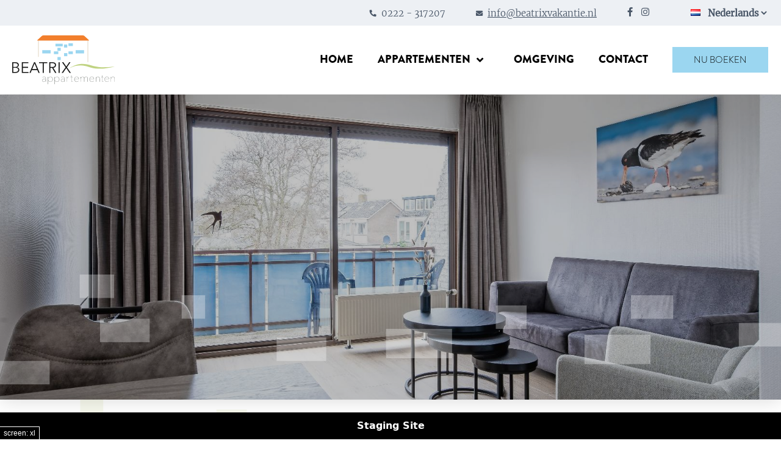

--- FILE ---
content_type: text/html; charset=UTF-8
request_url: https://www.beatrixvakantie.nl/appartementen/appartement-groot/eerste-etage
body_size: 12673
content:

<!DOCTYPE html>
<html lang="nl" class="overflow-x-hidden">

<head>
    

	<meta property="og:site_name" content="Beatrix Appartementen">
	<meta property="og:locale" content="nl_NL">
	<meta property="og:type" content="website">
	<meta property="og:title" content="Eerste etage">
	<meta property="og:url" content="https://www.beatrixvakantie.nl/appartementen/appartement-groot/eerste-etage">
	<meta property="og:image:url" content="https://www.beatrixvakantie.nl/application/files/6716/8322/8604/Beatrix_appartemente_De_Koog_Texel_justinsinner_21.jpg">
	<meta property="og:image:type" content="image/jpeg">
	<meta property="og:image:width" content="1619">
	<meta property="og:image:height" content="1080">
	
<title>Eerste etage - Beatrix Appartementen</title>

<meta http-equiv="content-type" content="text/html; charset=UTF-8">
<meta name="generator" content="Concrete CMS">
<link rel="canonical" href="https://www.beatrixvakantie.nl/appartementen/appartement-groot/eerste-etage">
<script type="text/javascript">
    var CCM_DISPATCHER_FILENAME = "/index.php";
    var CCM_CID = 256;
    var CCM_EDIT_MODE = false;
    var CCM_ARRANGE_MODE = false;
    var CCM_IMAGE_PATH = "/concrete/images";
    var CCM_APPLICATION_URL = "https://www.beatrixvakantie.nl";
    var CCM_REL = "";
    var CCM_ACTIVE_LOCALE = "nl_NL";
    var CCM_USER_REGISTERED = false;
</script>

<style type="text/css" data-area-style-area-handle="DetailGallery" data-block-style-block-id="495" data-style-set="3">.ccm-custom-style-container.ccm-custom-style-detailgallery-495{background-image: url(/application/files/8916/8303/4770/Beatrix_De_Koog_justinsinner_30.jpg);background-repeat: no-repeat;background-size: auto;background-position: left top}</style>
<script type="text/javascript" src="/application/js/jquery.js?ccm_nocache=3504a9852eae2fb7aba0afbf61ab67de4a423181"></script>
<link href="/concrete/css/features/imagery/frontend.css?ccm_nocache=3504a9852eae2fb7aba0afbf61ab67de4a423181" rel="stylesheet" type="text/css" media="all">
<link href="/concrete/css/features/social/frontend.css?ccm_nocache=3504a9852eae2fb7aba0afbf61ab67de4a423181" rel="stylesheet" type="text/css" media="all">
<link href="/concrete/css/fontawesome/all.css?ccm_nocache=3504a9852eae2fb7aba0afbf61ab67de4a423181" rel="stylesheet" type="text/css" media="all">
<link href="/concrete/css/features/multilingual/frontend.css?ccm_nocache=3504a9852eae2fb7aba0afbf61ab67de4a423181" rel="stylesheet" type="text/css" media="all">
<link href="/concrete/css/features/basics/frontend.css?ccm_nocache=3504a9852eae2fb7aba0afbf61ab67de4a423181" rel="stylesheet" type="text/css" media="all">
<link href="/concrete/css/features/navigation/frontend.css?ccm_nocache=3504a9852eae2fb7aba0afbf61ab67de4a423181" rel="stylesheet" type="text/css" media="all">
<link href="/application/blocks/autonav/view.css?ccm_nocache=3504a9852eae2fb7aba0afbf61ab67de4a423181" rel="stylesheet" type="text/css" media="all">
<link href="/packages/booking_system/blocks/object_gallery/view.css?ccm_nocache=d71559a11c0cc075c5597585521fdf0b027efa86" rel="stylesheet" type="text/css" media="all">
<link href="/packages/booking_system/blocks/booking_calendar/view.css?ccm_nocache=d71559a11c0cc075c5597585521fdf0b027efa86" rel="stylesheet" type="text/css" media="all">
<link href="/packages/booking_system/blocks/booking_reviews/view.css?ccm_nocache=d71559a11c0cc075c5597585521fdf0b027efa86" rel="stylesheet" type="text/css" media="all">
<link href="/concrete/css/features/staging/frontend.css?ccm_nocache=3504a9852eae2fb7aba0afbf61ab67de4a423181" rel="stylesheet" type="text/css" media="all">
<!-- Global site tag (gtag.js) - Google Analytics -->
<script async src="https://www.googletagmanager.com/gtag/js?id=G-LTGNDEDW36"></script>
<script>
  window.dataLayer = window.dataLayer || [];
  function gtag(){dataLayer.push(arguments);}
  gtag('js', new Date());

  gtag('config', 'G-LTGNDEDW36', {'anonymize_ip': true});
</script>
<style>
.ccm-toolbar-visible #header {margin-top:50px} </style>    <meta name="viewport" content="width=device-width, initial-scale=1">

    <link rel="stylesheet" type="text/css" href="https://maxcdn.bootstrapcdn.com/font-awesome/4.7.0/css/font-awesome.min.css">
    <link rel="stylesheet" href="https://use.fontawesome.com/releases/v5.13.0/css/all.css">
    <link rel="stylesheet" href="https://use.fontawesome.com/releases/v5.13.0/css/v4-shims.css">
    <link rel="stylesheet" href="https://use.typekit.net/ozn2csz.css">
    <script type="text/javascript" src="/application/js/jquery-ui.js"></script>
    <link rel="stylesheet" href="/application/css/jquery-ui.css">
    <link rel="icon" type="image/x-icon" href="/application/themes/default_theme/images/favicon.png">

    <link rel="stylesheet" type="text/css" href="/application/themes/default_theme/css/main.min.css">

    <link rel="stylesheet" type="text/css" href="//cdn.jsdelivr.net/npm/slick-carousel@1.8.1/slick/slick.css" />
</head>

<body class="subpixel-antialiased debug-screens">
    <div class="ccm-page ccm-page-id-256 page-type-object page-template-detail ccm-production-mode-staging">
        <!-- closes in footer -->

        <header id="header" class="fixed top-0 z-50 fixed__header">
            <!-- Grey Bar -->
            <div class="header__grey w-full min-h-[20px] hidden lg:block">
                <div class="container flex justify-end">
                    <span class="flex items-center header__grey-phone">
                        <i class="fa fa-phone" aria-hidden="true"></i>
                        

    <p><a href="tel:+31222317207">0222 - 317207</a></p>

                    </span>
                    <span class="flex items-center header__grey-email">
                        <i class="fa fa-envelope" aria-hidden="true"></i>
                        <span class="underline">

    <p><a href="mailto:info@beatrixvakantie.nl">info@beatrixvakantie.nl</a></p>

</span>
                    </span>
                    <span class="header__grey-socials">

    
<div id="ccm-block-social-links472" class="ccm-block-social-links">
    <ul class="list-inline">
                <li>
                <a target="_blank" rel="noopener noreferrer" href="https://www.facebook.com/Beatrixappartementen/"
                    aria-label="Facebook"><i class='fab fa-facebook-f text-[19px]' aria-hidden='true' title='Facebook'></i></a>
            </li>
                    <li>
                <a target="_blank" rel="noopener noreferrer" href="https://www.instagram.com/beatrixappartementen/"
                    aria-label="Instagram"><i class="fab fa-instagram" aria-hidden="true" title="Instagram"></i></a>
            </li>
            </ul>
</div>

</span>
                    <span class="header__grey-lang_switch">

    <div class="flex-center">
    <span class="m-2">
                    <img id="ccm-region-flag-nl" class="ccm-region-flag" src="/concrete/images/countries/nl.png" alt="nl">            </span>

    <select class="bg-transparent language-switch max-w-[115px]"  onchange="location = this.value;">
                    <option value="https://www.beatrixvakantie.nl/"  selected="selected" >        
            Nederlands        </option>
                    <option value="https://www.beatrixvakantie.nl/de" >        
            Deutsch        </option>
            </select>
</div>
</span>
                </div>
            </div>

            <nav id="nav__bar" class="relative z-50 w-screen py-0.5 lg:py-4 bg-white bottom-border">
                <div class="container z-50 flex items-center justify-between">

                    <!-- Header Logo -->
                    <div class="max-w-[155px] sm:max-w-sm">
                        

    <a href="https://www.beatrixvakantie.nl/"><img src="/application/files/6516/4544/1573/logo.svg" alt="Logo" class="ccm-svg ccm-image-block img-fluid bID-97"></a>

                    </div>

                    <!-- Header Naviagtion -->
                    <div class="flex items-center">

                        <!-- Navigation Links -->
                        <div>
                            

    
    <ul class="flex navigation__list">

        
                            
                <li class="nav__item group relative ">
                    <div class="flex items-center justify-between">
                        <a class='nav-item-anchor block leading-[2.333]' href='https://www.beatrixvakantie.nl/'>
                            Home                        </a>
                                            </div>

                                    </li>
                    
                            
                <li class="nav__item group parent-current relative nav_item_with_sub">
                    <div class="flex items-center justify-between">
                        <a class='nav-item-anchor block leading-[2.333]' href='https://www.beatrixvakantie.nl/appartementen'>
                            Appartementen                        </a>
                                                    <i class="fa fa-angle-down submenu__toggle" aria-hidden="true"></i>
                                            </div>

                                            <ul class="submenu">
                            <!-- Categories -->
                                                                <span class="submenu__categories">Appartement Groot</span>
                                    <!-- Rooms -->
                                                                        <li class="relative flex items-center space-x-2 normal-case sub__item__room">
                                        <a href="https://www.beatrixvakantie.nl/appartementen/appartement-groot/begane-grond">
                                            <span class="subitem-arrow hidden lg:inline-block"></span>
                                            Appartement Groot - Begane grond                                        </a>
                                    </li>
                                                                        <li class="relative flex items-center space-x-2 normal-case sub__item__room">
                                        <a href="https://www.beatrixvakantie.nl/appartementen/appartement-groot/eerste-etage">
                                            <span class="subitem-arrow hidden lg:inline-block"></span>
                                            Appartement Groot - Eerste etage                                        </a>
                                    </li>
                                                                        <li class="relative flex items-center space-x-2 normal-case sub__item__room">
                                        <a href="https://www.beatrixvakantie.nl/appartementen/appartement-groot/tweede-etage">
                                            <span class="subitem-arrow hidden lg:inline-block"></span>
                                            Appartement Groot - Tweede etage                                        </a>
                                    </li>
                                    
                                                                <span class="submenu__categories">Appartement Klein</span>
                                    <!-- Rooms -->
                                                                        <li class="relative flex items-center space-x-2 normal-case sub__item__room">
                                        <a href="https://www.beatrixvakantie.nl/appartementen/appartement-klein/begane-grond">
                                            <span class="subitem-arrow hidden lg:inline-block"></span>
                                            Appartement Klein - Begane grond                                        </a>
                                    </li>
                                                                        <li class="relative flex items-center space-x-2 normal-case sub__item__room">
                                        <a href="https://www.beatrixvakantie.nl/appartementen/appartement-klein/eerste-etage">
                                            <span class="subitem-arrow hidden lg:inline-block"></span>
                                            Appartement Klein - Eerste etage                                        </a>
                                    </li>
                                    
                                                                <span class="submenu__categories">Studio</span>
                                    <!-- Rooms -->
                                                                        <li class="relative flex items-center space-x-2 normal-case sub__item__room">
                                        <a href="https://www.beatrixvakantie.nl/appartementen/studio/tweede-etage">
                                            <span class="subitem-arrow hidden lg:inline-block"></span>
                                            Studio - Tweede etage                                        </a>
                                    </li>
                                    
                                                    </ul>
                                    </li>
                    
                            
                <li class="nav__item group relative ">
                    <div class="flex items-center justify-between">
                        <a class='nav-item-anchor block leading-[2.333]' href='https://www.beatrixvakantie.nl/omgeving'>
                            Omgeving                        </a>
                                            </div>

                                    </li>
                    
                            
                <li class="nav__item group relative ">
                    <div class="flex items-center justify-between">
                        <a class='nav-item-anchor block leading-[2.333]' href='https://www.beatrixvakantie.nl/contact'>
                            Contact                        </a>
                                            </div>

                                    </li>
                        </ul>


<script>
    $('#menu__button').click(function () { 
        $('html').toggleClass('!fixed');        
    });
    
    $('.submenu__toggle').click(function() {
        $(this).toggleClass('rotate-180');
    });

</script>
                        </div>

                        <!-- Navigation Button-->
                        <button class="block lg:hidden" id="menu__button"
                            class="p-2.5 md:p-4 border-[1px] border-white border-opacity-30 cursor-pointer bg-dark focus:border-primary">
                            <i class="fa fa-bars" aria-hidden="true"></i>
                            <i class="hidden fa fa-times" aria-hidden="true"></i>
                        </button>

                        <!-- Book Now Button -->
                        <div class="ml-[40px] hidden lg:block booking-button">
                            

    
<a href="https://www.beatrixvakantie.nl/appartementen" target="_self" class='button button-style-1 '>
    
    <span class="caption">Nu boeken</span>
    <span class="caption_mobile">Nu boeken</span>

    </a>

                        </div>
                    </div>
                </div>

            </nav>

            <div id="menu__drawer"
                class="absolute w-full top-0 bottom-0 right-0 z-40 px-4 sm:p-16 md:px-18 lg:px-18 text-white transition-all duration-300 translate-x-full lg:w-[520px] pt-36 lg:pt-52 bg-dark">
                

    
    <ul class="flex navigation__list">

        
                            
                <li class="nav__item group relative ">
                    <div class="flex items-center justify-between">
                        <a class='nav-item-anchor block leading-[2.333]' href='https://www.beatrixvakantie.nl/'>
                            Home                        </a>
                                            </div>

                                    </li>
                    
                            
                <li class="nav__item group parent-current relative nav_item_with_sub">
                    <div class="flex items-center justify-between">
                        <a class='nav-item-anchor block leading-[2.333]' href='https://www.beatrixvakantie.nl/appartementen'>
                            Appartementen                        </a>
                                                    <i class="fa fa-angle-down submenu__toggle" aria-hidden="true"></i>
                                            </div>

                                            <ul class="submenu">
                            <!-- Categories -->
                                                                <span class="submenu__categories">Appartement Groot</span>
                                    <!-- Rooms -->
                                                                        <li class="relative flex items-center space-x-2 normal-case sub__item__room">
                                        <a href="https://www.beatrixvakantie.nl/appartementen/appartement-groot/begane-grond">
                                            <span class="subitem-arrow hidden lg:inline-block"></span>
                                            Appartement Groot - Begane grond                                        </a>
                                    </li>
                                                                        <li class="relative flex items-center space-x-2 normal-case sub__item__room">
                                        <a href="https://www.beatrixvakantie.nl/appartementen/appartement-groot/eerste-etage">
                                            <span class="subitem-arrow hidden lg:inline-block"></span>
                                            Appartement Groot - Eerste etage                                        </a>
                                    </li>
                                                                        <li class="relative flex items-center space-x-2 normal-case sub__item__room">
                                        <a href="https://www.beatrixvakantie.nl/appartementen/appartement-groot/tweede-etage">
                                            <span class="subitem-arrow hidden lg:inline-block"></span>
                                            Appartement Groot - Tweede etage                                        </a>
                                    </li>
                                    
                                                                <span class="submenu__categories">Appartement Klein</span>
                                    <!-- Rooms -->
                                                                        <li class="relative flex items-center space-x-2 normal-case sub__item__room">
                                        <a href="https://www.beatrixvakantie.nl/appartementen/appartement-klein/begane-grond">
                                            <span class="subitem-arrow hidden lg:inline-block"></span>
                                            Appartement Klein - Begane grond                                        </a>
                                    </li>
                                                                        <li class="relative flex items-center space-x-2 normal-case sub__item__room">
                                        <a href="https://www.beatrixvakantie.nl/appartementen/appartement-klein/eerste-etage">
                                            <span class="subitem-arrow hidden lg:inline-block"></span>
                                            Appartement Klein - Eerste etage                                        </a>
                                    </li>
                                    
                                                                <span class="submenu__categories">Studio</span>
                                    <!-- Rooms -->
                                                                        <li class="relative flex items-center space-x-2 normal-case sub__item__room">
                                        <a href="https://www.beatrixvakantie.nl/appartementen/studio/tweede-etage">
                                            <span class="subitem-arrow hidden lg:inline-block"></span>
                                            Studio - Tweede etage                                        </a>
                                    </li>
                                    
                                                    </ul>
                                    </li>
                    
                            
                <li class="nav__item group relative ">
                    <div class="flex items-center justify-between">
                        <a class='nav-item-anchor block leading-[2.333]' href='https://www.beatrixvakantie.nl/omgeving'>
                            Omgeving                        </a>
                                            </div>

                                    </li>
                    
                            
                <li class="nav__item group relative ">
                    <div class="flex items-center justify-between">
                        <a class='nav-item-anchor block leading-[2.333]' href='https://www.beatrixvakantie.nl/contact'>
                            Contact                        </a>
                                            </div>

                                    </li>
                        </ul>


<script>
    $('#menu__button').click(function () { 
        $('html').toggleClass('!fixed');        
    });
    
    $('.submenu__toggle').click(function() {
        $(this).toggleClass('rotate-180');
    });

</script>
                

    <div class="flex">
    <span class="m-2">
                    <img id="ccm-region-flag-nl" class="ccm-region-flag" src="/concrete/images/countries/nl.png" alt="nl">            </span>

    <select class="bg-transparent language-switch max-w-[115px] text-black w-[95%]"  onchange="location = this.value;">
                    <option value="https://www.beatrixvakantie.nl/"  selected="selected" >        
            Nederlands        </option>
                    <option value="https://www.beatrixvakantie.nl/de" >        
            Deutsch        </option>
            </select>
</div>
            </div>

            <div id="overlay" class="fixed top-0 left-0 hidden w-full h-full bg-white"></div>

            <script>
                const menuButton = document.querySelector('#menu__button');
                const menuDrawer = document.querySelector('#menu__drawer');
                const overlay = document.querySelector('#overlay');
                const navBar = document.querySelector('#nav__bar');

                menuButton.classList.add('open__menu');

                function toggleMenu() {
                    menuButton.classList.toggle('open__menu');
                    menuButton.classList.toggle('close__menu');
                    menuDrawer.classList.toggle('translate-x-full');
                    overlay.classList.toggle('hidden');
                    navBar.classList.toggle('bg-opacity-30');
                }

                menuButton.addEventListener('click', () => {
                    toggleMenu()
                });
                overlay.addEventListener('click', () => {
                    toggleMenu()
                });
            </script>

        </header>

        <section class="relative mt-[85px] lg:mt-[155px] flex-center w-full bg-no-repeat bg-cover bg-center z-0 box-shadow
             h-[225px] sm:h-[350px] md:h-[500px]             1            1 "
            style="background-image:url('https://www.beatrixvakantie.nl/application/files/cache/thumbnails/beatrix-appartementen-groot-d5be484c8f608ff765fca413f2266cdc.jpg')">
            <span class="absolute top-0 left-0 z-10 block w-full h-full bg-black opacity-25"></span>
            <img class="absolute bottom-[5%] left-0 z-20 block w-full h-auto" src="/application/themes/default_theme/images/bg_blocks/header-blocks.svg" alt="">

            <div class="header-img-text flex-center flex-col w-11/12 md:w-1/2 min-h-[400px] z-30">
                <span></span>
                <span></span>
            </div>

            <!-- Booking Search Balk -->
            
        </section>

        <span width="0" height="0" class="!fixed !block"></span>

        <main role="main" class="relative"><!-- Green Background Blocks -->
<img class="absolute top-0 left-0 hidden lg:block w-full h-auto opacity-75 z-[-999]" src="/application/themes/default_theme/images/bg_blocks/green-split-blocks.svg" alt="">

<section class="m-auto pt-16 max-w-[90%] md:max-w-[80%]">
    <!-- Intro Contact page -->
    <div class="page-intro">
        

    <h1>Appartement Groot<br />
Eerste Etage</h1>

        <span class="py-4 flex-center"><img src="/application/themes/default_theme/images/blue_flow.svg" alt="blue_flow"></span>
        

    <p>Dit fijne 2-persoonsappartement op de eerste etage is heerlijk ruim en voorzien van alle gemakken. Het appartement beschikt over een gezellige woonkamer met open keuken en een slaapkamer met twee eenpersoonsbedden. De badkamer is voorzien van een ligbad, douche en toilet.</p>

    </div>

    <!-- Detail Main -->
    <div class="mt-12 mb-24 md:mt-24">
        <!-- Detail Gallery -->
        <div class="relative">
            <span class="relative booking__gallery">
                

        <div class="ccm-custom-style-container ccm-custom-style-detailgallery-495 ccm-block-custom-template-view-2"
            >
    <!-- <link rel="stylesheet" href="/packages/booking_system/blocks/object_gallery/view.css">
<script src="/packages/booking_system/blocks/object_gallery/view.js"></script> -->
<div class="bs-object-gallery-container">
    <div class="bs-object-gallery" id="bs-object-gallery-495">
        
                    

            
            <a class="bs-object-gallery-item" href="/application/files/4316/8322/5698/Beatrix_De_Koog_justinsinner_21.jpg">
                <img class="ccm-output-thumbnail" alt="Beatrix De Koog justinsinner (21).jpg" src="https://www.beatrixvakantie.nl/application/files/cache/thumbnails/beatrix-de-koog-justinsinner-21-7312b29b0b92f5a5dbee531a63ef462e.jpg" width="900" height="800" />            </a>
                                

            
            <a class="bs-object-gallery-item" href="/application/files/6916/8322/5708/Beatrix_De_Koog_justinsinner_22.jpg">
                <img class="ccm-output-thumbnail" alt="Beatrix De Koog justinsinner (22).jpg" src="https://www.beatrixvakantie.nl/application/files/cache/thumbnails/beatrix-de-koog-justinsinner-22-05b7a4ca2241b2ae9842494021e03392.jpg" width="900" height="800" />            </a>
                                

            
            <a class="bs-object-gallery-item" href="/application/files/8916/8322/5709/Beatrix_De_Koog_justinsinner_26.jpg">
                <img class="ccm-output-thumbnail" alt="Beatrix De Koog justinsinner (26).jpg" src="https://www.beatrixvakantie.nl/application/files/cache/thumbnails/beatrix-de-koog-justinsinner-26-ce793142273fca6911cad75d566b86d1.jpg" width="900" height="800" />            </a>
                                

            
            <a class="bs-object-gallery-item" href="/application/files/1116/8322/5697/Beatrix_De_Koog_justinsinner_20.jpg">
                <img class="ccm-output-thumbnail" alt="Beatrix De Koog justinsinner (20).jpg" src="https://www.beatrixvakantie.nl/application/files/cache/thumbnails/beatrix-de-koog-justinsinner-20-50952009b8a585b6855b90d471bca898.jpg" width="900" height="800" />            </a>
                                

            
            <a class="bs-object-gallery-item" href="/application/files/7616/8322/5709/Beatrix_De_Koog_justinsinner_25.jpg">
                <img class="ccm-output-thumbnail" alt="Beatrix De Koog justinsinner (25).jpg" src="https://www.beatrixvakantie.nl/application/files/cache/thumbnails/beatrix-de-koog-justinsinner-25-ae93012cb7307d3f570340dac473ee54.jpg" width="900" height="800" />            </a>
                                

            
            <a class="bs-object-gallery-item" href="/application/files/7916/8322/5696/Beatrix_De_Koog_justinsinner_17.jpg">
                <img class="ccm-output-thumbnail" alt="Beatrix De Koog justinsinner (17).jpg" src="https://www.beatrixvakantie.nl/application/files/cache/thumbnails/beatrix-de-koog-justinsinner-17-f6fdd4bc436148190e1b28aed4bf3bce.jpg" width="900" height="800" />            </a>
                                

            
            <a class="bs-object-gallery-item" href="/application/files/6716/8322/5697/Beatrix_De_Koog_justinsinner_18.jpg">
                <img class="ccm-output-thumbnail" alt="Beatrix De Koog justinsinner (18).jpg" src="https://www.beatrixvakantie.nl/application/files/cache/thumbnails/beatrix-de-koog-justinsinner-18-87b6411618a72a9ae75a2d2626e44299.jpg" width="900" height="800" />            </a>
                                

            
            <a class="bs-object-gallery-item" href="/application/files/7816/4752/3608/Beatrix_algemeen_01.jpg">
                <img class="ccm-output-thumbnail" alt="Beatrix_algemeen_01.jpg" src="https://www.beatrixvakantie.nl/application/files/cache/thumbnails/beatrix-algemeen-01-d434f21165220ea13edc70782766dda6.jpg" width="900" height="800" />            </a>
                                

                            <div class="bs-object-gallery-item expandable" data-expandable="1">
                    <div class="content">
                        <img class="ccm-output-thumbnail" alt="Beatrix De Koog justinsinner (44).jpg" src="https://www.beatrixvakantie.nl/application/files/cache/thumbnails/beatrix-de-koog-justinsinner-44-05636e68f617c4efe35af44b4c0fbbdb.jpg" width="900" height="800" />
                        <div class="caption">
                            <span>Bekijk alle (9) foto's </span>
                        </div>
                    </div>
                </div>
                </div>
    <span class="button scrollto"><i class="fa fa-calendar" aria-hidden="true"></i>
        Bekijk prijzen & beschikbaarheid    </span>
</div>

    <script>
        $('#bs-object-gallery-495').find('.bs-object-gallery-item').each(function(index) {
            if (index >= 4 && $(this).attr('data-expandable') != 1) {
                $(this).hide();
            }
        });
                // $('#bs-object-gallery-495').find('.bs-object-gallery-item[data-expandable]').on('click', function() {
        //        $(this).remove();
        //        $('#bs-object-gallery-495').find('.bs-object-gallery-item').show();
        //    });
            </script>

    </div>
            </span>
        </div>
        <!-- Detail Attributes -->
        <div class="my-12 md:my-24">
            <span class="text-left md:text-center">

    <h2>VOORZIENINGEN / KENMERKEN</h2>

</span>
            <span class="justify-between block py-4 sm:flex-center"><img src="/application/themes/default_theme/images/blue_flow.svg" alt="blue_flow"></span>
            <span class="block w-full mx-auto my-8 md:w-fit check_list list_green">

    <ul>
	<li>Twee personen (3e persoon telefonisch op aanvraag)</li>
	<li>32 m2</li>
	<li>E&eacute;n slaapkamer met twee eenpersoonsbedden</li>
	<li>Open keuken</li>
	<li>Badkamer met ligbad/douche en toilet</li>
	<li>Max. &eacute;&eacute;n huisdier (&euro; 35,- per verblijf)</li>
	<li>Mogelijkheid voor een bijzetbed en kindermeubilair.</li>
</ul>

</span>
            <span class="block mx-auto max-w-[760px] text-left md:text-center">

    <p>Alle appartementen en studio&#39;s zijn voorzien van cv, kabel-tv, radio en gratis WiFi. In de keuken zijn een gasfornuis, magnetron, koelkast, koffiezetapparaat, waterkoker, pannen, servies etc. aanwezig.</p>

<p>Parkeren is inclusief en mogelijk achter de appartementen. U kunt uw fiets in een afsluitbare ruimte stallen en eventueel opladen.</p>

<p>&nbsp;</p>

<h3><b>Zelf meenemen</b></h3>

<p>Keukendoeken -&nbsp;Afwasmiddel - Toiletpapier -&nbsp;Beddengoed voor de twee eenpersoonsbedden - Handdoeken. Het is ook mogelijk om een lakenpakket en/of handdoekenpakket bij te reserveren.&nbsp;</p>

<p>&nbsp;</p>

<h3><b>Huurinformatie</b></h3>

<p>- Inchecken van 14.00 - 18.00 uur (later inchecken in overleg).<br />
- Uitchecken voor 10.00 uur.<br />
- Aankomst mogelijk op maandag, dinsdag, woensdag, donderdag en vrijdag.<br />
- Het minimum verblijf is 3 nachten. In de maanden juni tot met september is het minimum verblijf 7 nachten.&nbsp;<br />
- Prijzen incl.&nbsp; reserveringskosten en excl. schoonmaakkosten, toeristenbelasting en evt. extra&#39;s.</p>

</span>
        </div>
        <!-- Detail Availability -->
        <div>
            

    <h2>BESCHIKBAARHEID</h2>

            <span class="py-4"><img src="/application/themes/default_theme/images/blue_flow.svg" alt="blue_flow"></span>
            <span class="booking__form--calander">
                

    

    <input type="hidden" id="object" name="object" value="7" />    <input type="hidden" id="configuration" name="configuration" value="1" />
    <div class="bs-calendar-wrapper">

        <div class="reservation-options">

            <input type="hidden" id="pageID" name="pageID" value="256" />
            <div class="length-of-stay">
                <span class='label'>Verblijfsperiode</span>

                <div class="selectbox">
                                            <select id="length_of_stay" name="length_of_stay" class="form-select"><option value="3">3 nachten</option><option value="4">4 nachten</option><option value="5">5 nachten</option><option value="6">6 nachten</option><option value="7">7 nachten</option><option value="8">8 nachten</option><option value="9">9 nachten</option><option value="10">10 nachten</option><option value="11">11 nachten</option><option value="12">12 nachten</option><option value="13">13 nachten</option><option value="14">14 nachten</option><option value="15">15 nachten</option><option value="16">16 nachten</option><option value="17">17 nachten</option><option value="18">18 nachten</option><option value="19">19 nachten</option><option value="20">20 nachten</option><option value="21">21 nachten</option></select>                                    </div>
            </div>

            <div class="persons">
                <span class='label'>Aantal personen</span>

                <div class="selectbox">
                    <select id="persons" name="persons" ccm-passed-value="2" class="form-select"><option value="1">1</option><option value="2" selected="selected">2</option></select>                </div>
            </div>
        </div>

        <div class='month-switch'>
            <span class='previous' id='prev-month'></span>
            <span>Kies uw aankomstdag</span>
            <span class='next' id='next-month'></span>
        </div>

                    <div class="bs-calendar">
                <div class="bs-calendar-header">
                    <div id="current-month" class="current-month"></div>

                    <div class="weekdays">
                        <div class="weekday">Ma</div>
                        <div class="weekday">Di</div>
                        <div class="weekday">Wo</div>
                        <div class="weekday">Do</div>
                        <div class="weekday">Vr</div>
                        <div class="weekday">Za</div>
                        <div class="weekday">Zo</div>
                    </div>
                </div>

                <div class='calendar'></div>
            </div>
                    <div class="bs-calendar">
                <div class="bs-calendar-header">
                    <div id="current-month" class="current-month"></div>

                    <div class="weekdays">
                        <div class="weekday">Ma</div>
                        <div class="weekday">Di</div>
                        <div class="weekday">Wo</div>
                        <div class="weekday">Do</div>
                        <div class="weekday">Vr</div>
                        <div class="weekday">Za</div>
                        <div class="weekday">Zo</div>
                    </div>
                </div>

                <div class='calendar'></div>
            </div>
            </div>

    <div id="calendar-legenda">
        <span class="legenda-title">Legenda:</span>

        <ul class="legenda-items">
            <li class='legenda-item'><span class="legenda-color" style='background: #dcdcdc;'></span> Niet beschikbaar</li>
            <li class='legenda-item'><span class="legenda-color" style='background: #a9d8a9;'></span> Beschikbaar</li>
            <li class='legenda-item'><span class="legenda-color" style='background: #1ac123;'></span> Aankomstdag</li>
            <li class='legenda-item'><span class="legenda-color" style='background: #2da8cb;'></span> Geselecteerd</li>
                    </ul>

    </div>

    <div class="reservation-summary">
        <div class="row spacing">
            <div class="column small-12 medium-4 reservation-details">
                <h3>Uw vakantie</h3>

                <table>
                    <tr>
                        <td><span class='fa fa-clock-o'></span> Aankomstdatum</td>
                        <td id='arrival-date'></td>
                    </tr>
                    <tr>
                        <td><span class='fa fa-clock-o'></span> Vertrekdatum</td>
                        <td id='departure-date'></td>
                    </tr>
                    <tr>
                        <td><span class='fa fa-clock-o'></span> Totaal aantal nachten</td>
                        <td id='total-nights'></td>
                    </tr>
                    <tr>
                        <td><span class='fa fa-user'></span> Personen</td>
                        <td id='persons'></td>
                    </tr>
                </table>

            </div>

            <div class="column small-12 medium-4 price-details">
                <h3>Kostenoverzicht</h3>

                <div class='price-details-wrapper'>

                </div>
            </div>

            <div class="column small-12 medium-4 total-next">
                <div class="total-next-wrapper">
                    <span class=''>Totaalprijs: </span><span id="total"></span>
                    <a href="https://www.beatrixvakantie.nl/boeking/stap-2-opties" class="button">Ga verder</a>
                    U gaat naar stap 2                </div>
            </div>
        </div>
    </div>

    
            </span>
            <div class="booking__reviews">
                

    <div class="bs-review-list" id="bs-review-list">
    <div class="bs-review-list-inhoud">
        <h2 class="head-review-blok">Beoordelingen</h2>
        
        
        
        
        <div class="page-index page-1">

             

            <div class="bs-review-item" id="bs-review-22">
                <div class="data">

                    <span class="name">Niels Eckhof</span>

                    
                    <span class="stay">
                                            <span class="fa fa-clock-o"></span>
                        23-03-2022 
                        
                                                    - 31-03-2022                                                                </span>

                    <div class="stars">
                        
                        <span class="fa fa-star"></span><span class="fa fa-star"></span><span class="fa fa-star"></span><span class="fa fa-star"></span>
                        <span class="fa fa-star-o"></span>                    </div>

                </div>

                <div class="review">
                    Comfortabel en betaalbaar. De appartementen liggen in een rustige omgeving en hebben een zeer gunstige ligging op het eiland. De Koog is erg gezellig en de natuur rondom gevarieerd!                </div>

            </div>
             

            <div class="bs-review-item" id="bs-review-31">
                <div class="data">

                    <span class="name">Jeanne Kliemesch</span>

                    
                    <span class="stay">
                                            <span class="fa fa-clock-o"></span>
                        20-05-2022 
                        
                                                    - 27-05-2022                                                                </span>

                    <div class="stars">
                        
                        <span class="fa fa-star"></span><span class="fa fa-star"></span><span class="fa fa-star"></span><span class="fa fa-star"></span>
                        <span class="fa fa-star-o"></span>                    </div>

                </div>

                <div class="review">
                    We hebben een hele  fijne week gehad in een super schoon, prima en rustig gelegen appartement. 
Tot de volgende keer :)                </div>

            </div>
             

            <div class="bs-review-item" id="bs-review-46">
                <div class="data">

                    <span class="name"></span>

                    
                    <span class="stay">
                                            <span class="fa fa-clock-o"></span>
                        25-07-2026 
                        
                                                    - 01-08-2026                                                                </span>

                    <div class="stars">
                        
                        <span class="fa fa-star"></span><span class="fa fa-star"></span><span class="fa fa-star"></span><span class="fa fa-star"></span><span class="fa fa-star"></span>
                                            </div>

                </div>

                <div class="review">
                                    </div>

            </div>
                    
        </div>
        
    </div>

    
</div>
    
    <div class="bs-review" id="bs-booking-review-174">
        <h2>Schrijf een beoordeling</h2>

        <div id="review-message"></div>

        <form name="booking_search" id="bs-booking-review-form" class="bs-booking-review">

            <input type="hidden" id="language" name="language" value="nl" />
            <div class="form-group bs-review-name">
                <label for="name" class="required form-label">Naam</label>                <input type="text" id="name" name="name" value="" class="form-control ccm-input-text" />            </div>

            <div class="form-group bs-review-email">
                <label for="email" class="form-label">E-mailadres</label>                <input type="text" id="email" name="email" value="" class="form-control ccm-input-text" />            </div>

            
            <div class="form-group bs-review-review">
                <label for="review" class="required form-label">Review</label>                <textarea id="review" name="review" class="form-control"></textarea>            </div>

            <div class="form-group bs-review-score">
                <label for="score" class="required form-label">Score</label>                <div class="rate">

                                            <input type="radio" id="star5" name="score" value="5" checked />
                        <label for="star5" title="text"></label>
                                            <input type="radio" id="star4" name="score" value="4"  />
                        <label for="star4" title="text"></label>
                                            <input type="radio" id="star3" name="score" value="3"  />
                        <label for="star3" title="text"></label>
                                            <input type="radio" id="star2" name="score" value="2"  />
                        <label for="star2" title="text"></label>
                                            <input type="radio" id="star1" name="score" value="1"  />
                        <label for="star1" title="text"></label>
                    
                </div>
            </div>

            
            <div class="form-group bs-review-date-of-arrival">
                <label for="date_of_arrival_review" class="required form-label">Aankomstdatum</label>                <div><span class="ccm-input-date-wrapper" id="date_of_arrival_review_dw"><input type="text" id="date_of_arrival_review_pub" class="form-control ccm-input-date"/><input type="hidden" id="date_of_arrival_review" name="date_of_arrival_review" /></span></div><script type="text/javascript">
$(function() {
  $('#date_of_arrival_review_pub').datepicker($.extend({
    dateFormat: "dd-mm-yy",
    altFormat: 'yy-mm-dd',
    altField: '#date_of_arrival_review',
    changeYear: true,
    showAnim: 'fadeIn',
    yearRange: 'c-100:c+10',
    onClose: function(dateText, inst) {
      if(!dateText) {
        $(inst.settings.altField).val('');
      }
    }
  },{})).datepicker('setDate', '').attr('autocomplete', 'off');
});
</script>            </div>

            <div class="form-group bs-review-date-of-departure">
                <label for="date_of_departure" class="required form-label">Vertrekdatum</label>                <div><span class="ccm-input-date-wrapper" id="date_of_departure_dw"><input type="text" id="date_of_departure_pub" class="form-control ccm-input-date"/><input type="hidden" id="date_of_departure" name="date_of_departure" /></span></div><script type="text/javascript">
$(function() {
  $('#date_of_departure_pub').datepicker($.extend({
    dateFormat: "dd-mm-yy",
    altFormat: 'yy-mm-dd',
    altField: '#date_of_departure',
    changeYear: true,
    showAnim: 'fadeIn',
    yearRange: 'c-100:c+10',
    onClose: function(dateText, inst) {
      if(!dateText) {
        $(inst.settings.altField).val('');
      }
    }
  },{})).datepicker('setDate', '').attr('autocomplete', 'off');
});
</script>            </div>

            
            <div class="form-group bs-booking-search-submit">
                <input type="hidden" id="object_id" name="object_id" value="7" />                <input type="hidden" id="requires_verification" name="requires_verification" value="1" />                <input type="submit" class="button btn ccm-input-submit" id="bs-review-submit" name="bs-review-submit" value="Verstuur" />            </div>

        </form>
    </div>

            </div>
        </div>
    </div>
</section>


</main>

<section class="w-full">
    <!-- Enjoy Row -->
    <div class="flex flex-col lg:flex-row">

        <div class="flex flex-col w-full 2xl:w-[36%] lg:w-1/2 bg-primary flex-center px-8 lg:px-[125px] py-12">
            <span class="text-center text-text_light md:text-left">

    <h3>GENIET VAN TEXEL</h3>

<p>Op loopafstand van uw appartement vindt u een groot bos, een duingebied, een prachtig zandstrand en een gezellig dorp met diverse winkels en restaurants. Alle ingredi&euml;nten voor een heerlijke vakantie zijn dus dichtbij. Toch raden wij zeker aan om het eiland te ontdekken. Omdat De Koog praktisch in het midden van Texel ligt, ben je overal zo!</p>

</span>
            <div class="w-full pt-8">

    
<a href="https://www.beatrixvakantie.nl/omgeving" target="_self" class='button button-style-2 '>
    
    <span class="caption">Ontdek de omgeving & Texel</span>
    <span class="caption_mobile">Ontdek de omgeving & Texel</span>

    </a>
</div>
        </div>

        <div class="w-full 2xl:w-[64%] lg:w-1/2 min-h-[150px] img-cover">
            

    <img src="/application/files/7216/4431/6678/13717-panorama-wolkenlucht-boven-de-koog-texel-min.png" alt="Texel landscape img" width="1920" height="799" class="ccm-image-block img-fluid bID-39">

        </div>

    </div>

    <!-- Hospitable Row -->
    <div class="flex flex-col lg:flex-row">

        <div class="flex flex-col w-full 2xl:w-[36%] lg:w-1/2 order-[-1] lg:order-2 bg-primary flex-center px-8 lg:px-[140px] py-12">
            <span class="text-center text-text_light md:text-left">

    <h3>TEXELSE GASTVRIJHEID</h3>

<p>Wij heten u van harte welkom bij Appartementen Beatrix. Al onze appartementen zijn geschikt voor twee personen en voorzien van balkon of terras. Omdat wij vaak merken dat onze gasten het fijn vinden om vooraf te weten op welke verdieping ze verblijven, kunt u direct de verdieping van uw keuze reserveren. Tijdens uw verblijf staan we uiteraard voor u klaar en geven we &ndash; indien gewenst &ndash; graag onze tips voor Texel!</p>

<p>&nbsp;</p>

<p>- <em>Andrew &amp; Christina van der Slikke</em> -</p>

</span>
        </div>

        <div class="w-full 2xl:w-[64%] lg:w-1/2 min-h-[150px] img-cover">
            

    

        </div>

    </div>

</section>

<footer class="relative z-0 w-full bg-darker_green">
    <!-- Footer Blocks Overlay -->
    <img class="absolute left-0 right-0 z-10 hidden w-11/12 h-auto m-auto xl:block bottom-14" src="/application/themes/default_theme/images/bg_blocks/footer-blocks.svg" alt="">

    <!-- Footer Content -->
    <div class="relative z-20 flex flex-col items-center xl:flex-row">

        <!-- Footer Content Left -->
        <div class="flex flex-col items-center w-full py-0 lg:py-24 lg:w-1/2 order-2 lg:order-1">
            <div class="hidden lg:block w-full max-w-[630px] mb-4 lg:mb-0">

    <h3>Contact</h3>

</div>
            <div class="w-full h-auto lg:w-[630px] lg:h-[455px] iframe-cover">

    <iframe src="https://www.google.com/maps/embed?pb=!1m18!1m12!1m3!1d2395.7957738462446!2d4.760159016524187!3d53.0959026799272!2m3!1f0!2f0!3f0!3m2!1i1024!2i768!4f13.1!3m3!1m2!1s0x47cf3a91351aa695%3A0xe8e1f619414b6fb2!2sKamerstraat%2034%2C%201796%20AN%20De%20Koog!5e0!3m2!1snl!2snl!4v1648814884730!5m2!1snl!2snl" width="" height="" style="border:0;" allowfullscreen="" loading="lazy"></iframe>

</div>
        </div>

        <!-- Footer Content Right -->
        <div class="items-center w-11/12 py-12 lg:w-1/2 order-1 lg:order-2">
            <div class="flex flex-col lg:flex-row">
                <div class="w-full lg:w-1/2">
                    

    <h3>Over Ons</h3>

                    

    <ul class="flex flex-col breadcrumbs"><li class='nav-item'><a class='!p-0' href='https://www.beatrixvakantie.nl/'>Home</a></li><li class='nav-item parent-current'><a class='!p-0' href='https://www.beatrixvakantie.nl/appartementen'>Appartementen</a></li><li class='nav-item'><a class='!p-0' href='https://www.beatrixvakantie.nl/omgeving'>Omgeving</a></li><li class='nav-item'><a class='!p-0' href='https://www.beatrixvakantie.nl/contact'>Contact</a></li></ul>
                    <span class="block pt-2 pb-8">

    
<div id="ccm-block-social-links471" class="ccm-block-social-links">
    <ul class="list-inline">
                <li>
                <a target="_blank" rel="noopener noreferrer" href="https://www.facebook.com/Beatrixappartementen/"
                    aria-label="Facebook"><i class='fab fa-facebook-f text-[19px]' aria-hidden='true' title='Facebook'></i></a>
            </li>
                    <li>
                <a target="_blank" rel="noopener noreferrer" href="https://www.instagram.com/beatrixappartementen/"
                    aria-label="Instagram"><i class="fab fa-instagram" aria-hidden="true" title="Instagram"></i></a>
            </li>
            </ul>
</div>

</span>
                    <span class="block pb-4">

    <p>Kamerstraat 34</p>

<p>1796 AN De Koog - Texel</p>

<p>T: <u><a href="tel:+31222317207">0222 - 317207</a></u></p>

<p>E:&nbsp;<u><a href="mailto:info@beatrixvakantie.nl">info@beatrixvakantie.nl</a></u></p>

<p>kvk: 82826579</p>

</span>
                </div>
                <div class="flex-col hidden w-full lg:w-1/2 xl:flex">
                    

    <h3>BEATRIX APPARTEMENTEN</h3>

                    

    
<ul class="page-list-apartments">

    
        
        
    
        
        
    
        
                                    <li>
                    <a href="https://www.beatrixvakantie.nl/appartementen/appartement-groot/begane-grond">Appartement Groot - Begane grond</a>
                </li>

                
                            <li>
                    <a href="https://www.beatrixvakantie.nl/appartementen/appartement-groot/eerste-etage">Appartement Groot - Eerste etage</a>
                </li>

                
                            <li>
                    <a href="https://www.beatrixvakantie.nl/appartementen/appartement-groot/tweede-etage">Appartement Groot - Tweede etage</a>
                </li>

                <br>
                    
    
        
        
    
        
        
    
        
                                    <li>
                    <a href="https://www.beatrixvakantie.nl/appartementen/appartement-klein/begane-grond">Appartement Klein - Begane grond</a>
                </li>

                
                            <li>
                    <a href="https://www.beatrixvakantie.nl/appartementen/appartement-klein/eerste-etage">Appartement Klein - Eerste etage</a>
                </li>

                <br>
                    
    
        
        
    
        
        
    
        
                                    <li>
                    <a href="https://www.beatrixvakantie.nl/appartementen/studio/tweede-etage">Studio - Tweede etage</a>
                </li>

                <br>
                    
    
        
        
    
</ul>



    
<ul class="page-list-apartments">

    
</ul>

                </div>
            </div>
            <div class="flex flex-col w-full">
                <div class="flex flex-col">
                    <p>Copyright &copy; 2026, <a href="https://www.beatrixvakantie.nl" title="Beatrix Appartementen" rel="nofollow">Beatrix Appartementen</a>. Alle rechten voorbehouden.</p>
                    <p>Ontwerp &amp; techniek door <a href="https://www.53gradennoord.nl" target="_blank" title="53 Graden Noord" rel="nofollow">53 Graden Noord</a>.</p>
                </div>
                <br />
                <span>
                    

    <ul class="flex flex-col footer_extra sm:flex-row">
	<li><a class="flex whitespace-nowrap" href="https://www.beatrixvakantie.nl/privacy-statement"><span class="underline">Privacy Statement</span> <span class="hidden px-2 md:block">|</span> </a></li>
	<li><a class="flex whitespace-nowrap" href="https://www.beatrixvakantie.nl/algemene-voorwaarden"><span class="underline">Algemene voorwaarden</span> </a></li>
</ul>

                </span>
            </div>
        </div>

    </div>
</footer>

</div> <!-- opens in header -->


    <div class="ccm-production-notice-staging">Staging Site</div>

<script type="text/javascript" src="/packages/booking_system/js/frontend.js?ccm_nocache=d71559a11c0cc075c5597585521fdf0b027efa86"></script>
<script type="text/javascript" src="/concrete/js/features/imagery/frontend.js?ccm_nocache=3504a9852eae2fb7aba0afbf61ab67de4a423181"></script>
<script type="text/javascript" src="/concrete/js/features/multilingual/frontend.js?ccm_nocache=3504a9852eae2fb7aba0afbf61ab67de4a423181"></script>
<script type="text/javascript" src="/concrete/js/features/navigation/frontend.js?ccm_nocache=3504a9852eae2fb7aba0afbf61ab67de4a423181"></script>
<script type="text/javascript" src="/packages/booking_system/blocks/object_gallery/view.js?ccm_nocache=d71559a11c0cc075c5597585521fdf0b027efa86"></script>
<script type="text/javascript" src="/packages/booking_system/blocks/booking_calendar/view.js?ccm_nocache=d71559a11c0cc075c5597585521fdf0b027efa86"></script>
<script type="text/javascript" src="/packages/booking_system/blocks/booking_reviews/view.js?ccm_nocache=d71559a11c0cc075c5597585521fdf0b027efa86"></script>

<script src="/application/themes/default_theme/js/main.min.js"></script>

<script type="text/javascript" src="//cdn.jsdelivr.net/npm/slick-carousel@1.8.1/slick/slick.min.js"></script>
</body>

</html>

--- FILE ---
content_type: text/html; charset=UTF-8
request_url: https://www.beatrixvakantie.nl/index.php/ajax/getFirstAvailability
body_size: 43
content:
"2026-03-23"

--- FILE ---
content_type: text/html; charset=UTF-8
request_url: https://www.beatrixvakantie.nl/index.php/ajax/getAvailability
body_size: 279
content:
{"reservation":false,"availability":{"2026-03-23":{"entity":{},"date":"23-03-2026","availability":2,"minimal_stay":3,"is_option":false,"arrival_day":true,"disable_arrival":0,"price":"104.00"},"2026-03-24":{"entity":{},"date":"24-03-2026","availability":2,"minimal_stay":3,"is_option":false,"arrival_day":true,"disable_arrival":0,"price":"104.00"},"2026-03-25":{"entity":{},"date":"25-03-2026","availability":2,"minimal_stay":5,"is_option":false,"arrival_day":true,"disable_arrival":0,"price":"104.00"},"2026-03-26":{"entity":{},"date":"26-03-2026","availability":2,"minimal_stay":4,"is_option":false,"arrival_day":true,"disable_arrival":0,"price":"104.00"},"2026-03-27":{"entity":{},"date":"27-03-2026","availability":2,"minimal_stay":3,"is_option":false,"arrival_day":true,"disable_arrival":0,"price":"104.00"},"2026-03-28":{"entity":{},"date":"28-03-2026","availability":2,"minimal_stay":3,"is_option":false,"arrival_day":false,"disable_arrival":0,"price":"104.00"},"2026-03-29":{"entity":{},"date":"29-03-2026","availability":2,"minimal_stay":3,"is_option":false,"arrival_day":false,"disable_arrival":0,"price":"104.00"},"2026-03-30":{"entity":{},"date":"30-03-2026","availability":2,"minimal_stay":3,"is_option":false,"arrival_day":true,"disable_arrival":0,"price":"104.00"},"2026-03-31":{"entity":{},"date":"31-03-2026","availability":2,"minimal_stay":3,"is_option":false,"arrival_day":true,"disable_arrival":0,"price":"104.00"},"2026-04-01":{"entity":{},"date":"01-04-2026","availability":1,"minimal_stay":5,"is_option":false,"arrival_day":true,"disable_arrival":0,"price":"110.00"}},"periodNights":1}

--- FILE ---
content_type: text/html; charset=UTF-8
request_url: https://www.beatrixvakantie.nl/index.php/ajax/getAvailability
body_size: 501
content:
{"reservation":false,"availability":{"2026-04-01":{"entity":{},"date":"01-04-2026","availability":1,"minimal_stay":5,"is_option":false,"arrival_day":true,"disable_arrival":0,"price":"110.00"},"2026-04-02":{"entity":{},"date":"02-04-2026","availability":2,"minimal_stay":4,"is_option":false,"arrival_day":true,"disable_arrival":0,"price":"117.00"},"2026-04-03":{"entity":{},"date":"03-04-2026","availability":2,"minimal_stay":3,"is_option":false,"arrival_day":true,"disable_arrival":0,"price":"117.00"},"2026-04-04":{"entity":{},"date":"04-04-2026","availability":2,"minimal_stay":3,"is_option":false,"arrival_day":false,"disable_arrival":0,"price":"117.00"},"2026-04-05":{"entity":{},"date":"05-04-2026","availability":2,"minimal_stay":3,"is_option":false,"arrival_day":false,"disable_arrival":0,"price":"117.00"},"2026-04-06":{"entity":{},"date":"06-04-2026","availability":1,"minimal_stay":3,"is_option":false,"arrival_day":true,"disable_arrival":0,"price":"117.00"},"2026-04-07":{"entity":{},"date":"07-04-2026","availability":1,"minimal_stay":3,"is_option":false,"arrival_day":true,"disable_arrival":0,"price":"117.00"},"2026-04-08":{"entity":{},"date":"08-04-2026","availability":1,"minimal_stay":5,"is_option":false,"arrival_day":true,"disable_arrival":0,"price":"117.00"},"2026-04-09":{"entity":{},"date":"09-04-2026","availability":1,"minimal_stay":4,"is_option":false,"arrival_day":true,"disable_arrival":0,"price":"117.00"},"2026-04-10":{"entity":{},"date":"10-04-2026","availability":2,"minimal_stay":3,"is_option":false,"arrival_day":true,"disable_arrival":0,"price":"117.00"},"2026-04-11":{"entity":{},"date":"11-04-2026","availability":2,"minimal_stay":3,"is_option":false,"arrival_day":false,"disable_arrival":0,"price":"117.00"},"2026-04-12":{"entity":{},"date":"12-04-2026","availability":2,"minimal_stay":3,"is_option":false,"arrival_day":false,"disable_arrival":0,"price":"117.00"},"2026-04-13":{"entity":{},"date":"13-04-2026","availability":2,"minimal_stay":3,"is_option":false,"arrival_day":true,"disable_arrival":0,"price":"117.00"},"2026-04-14":{"entity":{},"date":"14-04-2026","availability":2,"minimal_stay":3,"is_option":false,"arrival_day":true,"disable_arrival":0,"price":"117.00"},"2026-04-15":{"entity":{},"date":"15-04-2026","availability":2,"minimal_stay":5,"is_option":false,"arrival_day":true,"disable_arrival":0,"price":"117.00"},"2026-04-16":{"entity":{},"date":"16-04-2026","availability":2,"minimal_stay":4,"is_option":false,"arrival_day":true,"disable_arrival":0,"price":"114.00"},"2026-04-17":{"entity":{},"date":"17-04-2026","availability":2,"minimal_stay":3,"is_option":false,"arrival_day":true,"disable_arrival":0,"price":"114.00"},"2026-04-18":{"entity":{},"date":"18-04-2026","availability":2,"minimal_stay":3,"is_option":false,"arrival_day":false,"disable_arrival":0,"price":"114.00"},"2026-04-19":{"entity":{},"date":"19-04-2026","availability":2,"minimal_stay":3,"is_option":false,"arrival_day":false,"disable_arrival":0,"price":"114.00"},"2026-04-20":{"entity":{},"date":"20-04-2026","availability":2,"minimal_stay":3,"is_option":false,"arrival_day":true,"disable_arrival":0,"price":"114.00"},"2026-04-21":{"entity":{},"date":"21-04-2026","availability":2,"minimal_stay":3,"is_option":false,"arrival_day":true,"disable_arrival":0,"price":"114.00"},"2026-04-22":{"entity":{},"date":"22-04-2026","availability":2,"minimal_stay":5,"is_option":false,"arrival_day":true,"disable_arrival":0,"price":"114.00"},"2026-04-23":{"entity":{},"date":"23-04-2026","availability":2,"minimal_stay":4,"is_option":false,"arrival_day":true,"disable_arrival":0,"price":"114.00"},"2026-04-24":{"entity":{},"date":"24-04-2026","availability":2,"minimal_stay":3,"is_option":false,"arrival_day":true,"disable_arrival":0,"price":"114.00"},"2026-04-25":{"entity":{},"date":"25-04-2026","availability":2,"minimal_stay":3,"is_option":false,"arrival_day":false,"disable_arrival":0,"price":"114.00"},"2026-04-26":{"entity":{},"date":"26-04-2026","availability":2,"minimal_stay":3,"is_option":false,"arrival_day":false,"disable_arrival":0,"price":"114.00"},"2026-04-27":{"entity":{},"date":"27-04-2026","availability":2,"minimal_stay":3,"is_option":false,"arrival_day":true,"disable_arrival":0,"price":"114.00"},"2026-04-28":{"entity":{},"date":"28-04-2026","availability":2,"minimal_stay":3,"is_option":false,"arrival_day":true,"disable_arrival":0,"price":"114.00"},"2026-04-29":{"entity":{},"date":"29-04-2026","availability":2,"minimal_stay":5,"is_option":false,"arrival_day":true,"disable_arrival":0,"price":"114.00"},"2026-04-30":{"entity":{},"date":"30-04-2026","availability":2,"minimal_stay":4,"is_option":false,"arrival_day":true,"disable_arrival":0,"price":"114.00"},"2026-05-01":{"entity":{},"date":"01-05-2026","availability":2,"minimal_stay":3,"is_option":false,"arrival_day":true,"disable_arrival":0,"price":"114.00"}},"periodNights":1}

--- FILE ---
content_type: text/css
request_url: https://www.beatrixvakantie.nl/packages/booking_system/blocks/object_gallery/view.css?ccm_nocache=d71559a11c0cc075c5597585521fdf0b027efa86
body_size: 1790
content:
.ccm-page .bs-object-gallery-container{position:relative}.ccm-page .bs-object-gallery-container .button{position:absolute!important;left:20px;cursor:pointer;top:20px;padding:15px 25px!important;width:auto!important;height:auto!important;-webkit-box-shadow:-5px 6px 5px -4px rgba(0,0,0,.55);-moz-box-shadow:-5px 6px 5px -4px rgba(0,0,0,.55);box-shadow:-5px 6px 5px -4px rgba(0,0,0,.55);z-index:1}@media screen and (max-width:480px){.ccm-page .bs-object-gallery-container .button{font-size:12px;padding:15px!important}.ccm-page .bs-object-gallery-container .button .fa,.ccm-page .bs-object-gallery-container .button::after{display:none}}.ccm-page .bs-object-gallery{position:relative;display:block;margin-bottom:20px}.ccm-page .bs-object-gallery .slick-prev{left:10px;z-index:1}.ccm-page .bs-object-gallery .slick-next{right:25px;z-index:1}.ccm-page .bs-object-gallery .slick-next:before,.ccm-page .bs-object-gallery .slick-prev:before{font-family:FontAwesome;font-size:36px;content:"\f053";line-height:1;color:#fff;opacity:.75;-webkit-font-smoothing:antialiased;-moz-osx-font-smoothing:grayscale}.ccm-page .bs-object-gallery .slick-next:before{content:"\f054"}.ccm-page .bs-object-gallery .slick-dots{text-align:center;margin-top:-25px;position:relative}.ccm-page .bs-object-gallery .slick-dots li{display:inline-block;border:2px solid #fff;border-radius:50%;width:12px;padding-left:0;height:12px;margin-right:7px}.ccm-page .bs-object-gallery .slick-dots li::before{display:none}.ccm-page .bs-object-gallery .slick-dots li.slick-active{background:#fff}.ccm-page .bs-object-gallery .slick-dots li button{opacity:0}.ccm-page .bs-object-gallery::after{content:"";display:block;clear:both}.ccm-page .bs-object-gallery .bs-object-gallery-item{position:relative;display:block;float:left;width:100%;background-size:cover}@media screen and (max-width:767px){.ccm-page .bs-object-gallery .bs-object-gallery-item{display:block!important}}.ccm-page .bs-object-gallery .bs-object-gallery-item:hover{opacity:.9}@media screen and (min-width:768px){.ccm-page .bs-object-gallery .bs-object-gallery-item{width:25%}}.ccm-page .bs-object-gallery .bs-object-gallery-item:first-child{width:100%}@media screen and (min-width:768px){.ccm-page .bs-object-gallery .bs-object-gallery-item:first-child{width:50%}}.ccm-page .bs-object-gallery .bs-object-gallery-item .content img{position:relative;z-index:5;opacity:1}@media screen and (min-width:768px){.ccm-page .bs-object-gallery .bs-object-gallery-item .content img{opacity:.1}}.ccm-page .bs-object-gallery .bs-object-gallery-item.expandable .content{position:absolute;top:5px;left:5px;width:calc(100% - 10px);height:calc(100% - 10px)}.ccm-page .bs-object-gallery .bs-object-gallery-item.expandable .content::before{content:"";position:absolute;background:rgba(0,0,0,.8);width:100%;height:100%;z-index:1;display:none}@media screen and (min-width:768px){.ccm-page .bs-object-gallery .bs-object-gallery-item.expandable .content::before{display:block}}.ccm-page .bs-object-gallery .bs-object-gallery-item.expandable .content:hover{cursor:pointer}.ccm-page .bs-object-gallery .bs-object-gallery-item.expandable .content img{width:100%;height:100%;top:0;left:0}.ccm-page .bs-object-gallery .bs-object-gallery-item.expandable .content .caption{position:absolute;top:50%;left:50%;transform:translateX(-50%) translateY(-50%);width:calc(100% - 10px);text-align:center;z-index:2;color:#fff;display:none}@media screen and (min-width:768px){.ccm-page .bs-object-gallery .bs-object-gallery-item.expandable .content .caption{display:block}}.ccm-page .bs-object-gallery .bs-object-gallery-item.expandable .content .caption span{font-size:24px}.ccm-page .bs-object-gallery .bs-object-gallery-item::before{display:block;content:"";padding-bottom:75%}@media screen and (max-width:767px){.ccm-page .bs-object-gallery .bs-object-gallery-item::before{background:-moz-linear-gradient(left,rgba(0,0,0,.65) 0,rgba(0,0,0,0) 100%);background:-webkit-linear-gradient(left,rgba(0,0,0,.65) 0,rgba(0,0,0,0) 100%);background:linear-gradient(to right,rgba(0,0,0,.65) 0,rgba(0,0,0,0) 100%);left:0;top:0;position:relative;width:100px;height:100%;z-index:1}}@media screen and (max-width:767px){.ccm-page .bs-object-gallery .bs-object-gallery-item::after{content:"";background:-moz-linear-gradient(right,rgba(0,0,0,.85) 0,rgba(0,0,0,0) 100%);background:-webkit-linear-gradient(right,rgba(0,0,0,.85) 0,rgba(0,0,0,0) 100%);background:linear-gradient(to left,rgba(0,0,0,.85) 0,rgba(0,0,0,0) 100%);right:0;top:0;position:absolute;width:140px;height:100%}}.ccm-page .bs-object-gallery .bs-object-gallery-item .ccm-output-thumbnail,.ccm-page .bs-object-gallery .bs-object-gallery-item img{position:absolute;top:0;left:0;width:100%;height:100%}@media screen and (min-width:768px){.ccm-page .bs-object-gallery .bs-object-gallery-item .ccm-output-thumbnail,.ccm-page .bs-object-gallery .bs-object-gallery-item img{top:5px;left:5px;width:calc(100% - 10px);height:calc(100% - 10px)}}#gb-big{top:45%!important;transform:translateY(-50%)}#gallerybox{position:fixed;left:0;top:0;z-index:98;width:100vw;height:100vh;max-height:100%;padding-top:66px}#gallerybox::before{content:"";position:absolute;left:0;top:0;width:100%;height:100%;background:rgba(8,8,8,.93);opacity:.95!important}#gallerybox .close-button{display:block;position:absolute;top:20px;right:20px;width:30px;height:30px;background-image:url("close.png");background-size:cover;background-position:center;background-repeat:no-repeat;cursor:pointer;z-index:3}#gallerybox .slick-arrows{position:absolute;top:45%;transform:translateY(-50%);display:flex;width:100%;justify-content:space-between}#gallerybox .slick-arrows .fa-angle-left,#gallerybox .slick-arrows .fa-angle-right{font-size:72px;color:#fff;cursor:pointer;padding:0 30px;width:auto!important;position:static!important;margin:0!important}#gb-big{position:absolute;text-align:center;width:100%}#gb-big img{position:relative;z-index:10;-webkit-box-shadow:0 2px 15px 5px rgba(0,0,0,.27);-moz-box-shadow:0 2px 15px 5px rgba(0,0,0,.27);box-shadow:0 2px 15px 5px rgba(0,0,0,.27);cursor:pointer;display:inline}#gb-list{position:absolute;z-index:10;width:100%;height:120px;left:0;right:0;background:#191919;bottom:0;padding:10px 0 10px 0;text-align:center}#gb-list .slick-list{width:100%;max-width:1200px;margin:0 auto;display:inline-block;position:relative;overflow:hidden}#gb-list .slick-list::before{left:0;background:linear-gradient(90deg,#191919 0,transparent);content:"";width:95px;height:100%;z-index:9999999999!important;position:absolute}#gb-list .slick-list::after{top:0;right:0;background:linear-gradient(270deg,#191919 0,transparent);content:"";width:95px;height:100%;z-index:9999999999!important;position:absolute}#gb-list .slick-list img{width:100%}#gb-list .slick-list img:hover{opacity:.7}#gb-list .slick-track{margin:0 auto}#gb-list .slick-track .slick-current{opacity:.5}#gb-list .slick-slide{vertical-align:middle;float:left;display:inherit;margin-right:15px;height:100px;background-size:cover;max-height:75%;cursor:pointer}@media screen and (max-width:1300px){#gb-list .slick-slide{margin-right:15px}}@media screen and (max-width:768px){#gb-list .slick-slide{margin-right:10px}}#gb-list .slick-slide img{width:100%;height:100%;object-fit:cover}

--- FILE ---
content_type: text/css
request_url: https://www.beatrixvakantie.nl/packages/booking_system/blocks/booking_calendar/view.css?ccm_nocache=d71559a11c0cc075c5597585521fdf0b027efa86
body_size: 1863
content:
.ccm-page .bs-calendar-wrapper{font-family:sans-serif}.ccm-page .bs-calendar-wrapper:after{content:'';display:block;clear:both}.ccm-page #calendar-legenda::after{content:'';display:block;clear:both}.ccm-page #calendar-legenda .legenda-title{float:left;padding-right:20px;font-weight:bold}.ccm-page #calendar-legenda .legenda-title::before{content:'\f059';font-family:'FontAwesome';padding-right:5px}.ccm-page #calendar-legenda .legenda-items{display:block;float:left}.ccm-page #calendar-legenda .legenda-items .legenda-item{flex-basis:unset;padding-left:0;float:left;margin-right:40px}.ccm-page #calendar-legenda .legenda-items .legenda-item .legenda-color{position:relative;display:block;float:left;width:23px;height:15px;top:3px;margin-right:5px}.ccm-page #calendar-legenda .legenda-items .legenda-item:last-child{margin-right:0}.ccm-page #calendar-legenda .legenda-items .legenda-item::before,.ccm-page #calendar-legenda .legenda-items .legenda-item::after{display:none}.ccm-page .bs-calendar-wrapper .reservation-options{margin:20px 0}.ccm-page .bs-calendar-wrapper .reservation-options .length-of-stay,.ccm-page .bs-calendar-wrapper .reservation-options .persons{width:45%;float:left}.ccm-page .bs-calendar-wrapper .reservation-options .length-of-stay .label,.ccm-page .bs-calendar-wrapper .reservation-options .length-of-stay select,.ccm-page .bs-calendar-wrapper .reservation-options .persons .label,.ccm-page .bs-calendar-wrapper .reservation-options .persons select{float:left;line-height:40px;color:black}.ccm-page .bs-calendar-wrapper .reservation-options .length-of-stay .selectbox,.ccm-page .bs-calendar-wrapper .reservation-options .persons .selectbox{position:relative;width:100%;max-width:200px;margin-right:20px;float:left;line-height:40px;cursor:pointer}.ccm-page .bs-calendar-wrapper .reservation-options .length-of-stay .selectbox::after,.ccm-page .bs-calendar-wrapper .reservation-options .persons .selectbox::after{content:'\f107';font-family:'FontAwesome';position:absolute;right:10px;padding-left:10px;font-size:20px;border-left:1px solid #9d9e9e;pointer-events:none}.ccm-page .bs-calendar-wrapper .reservation-options .length-of-stay select,.ccm-page .bs-calendar-wrapper .reservation-options .persons select{height:40px;width:100%;line-height:1;background:none;border:1px solid #9d9e9e;border-radius:none;color:black;cursor:pointer;appearance:none;-webkit-appearance:none;-moz-appearance:none}.ccm-page .bs-calendar-wrapper .reservation-options .length-of-stay .label::before,.ccm-page .bs-calendar-wrapper .reservation-options .persons .label::before{content:'\f073';font-family:'FontAwesome';padding-right:10px;font-size:24px}.ccm-page .bs-calendar-wrapper .reservation-options .persons .label::before{content:'\f007'}.ccm-page .bs-calendar-wrapper .reservation-options::after{content:'';display:block;clear:both}.ccm-page .bs-calendar-wrapper .month-switch{width:100%;text-align:center;height:70px;line-height:50px;padding:10px 0}.ccm-page .bs-calendar-wrapper .month-switch .previous,.ccm-page .bs-calendar-wrapper .month-switch .next{height:50px;width:50px;line-height:50px;text-align:center;background:#f6f5f6;cursor:pointer}.ccm-page .bs-calendar-wrapper .month-switch .previous:before,.ccm-page .bs-calendar-wrapper .month-switch .next:before{font-family:'FontAwesome';font-size:22px;color:#3f9edc}.ccm-page .bs-calendar-wrapper .month-switch .previous{float:left}.ccm-page .bs-calendar-wrapper .month-switch .previous:before{content:'\f104'}.ccm-page .bs-calendar-wrapper .month-switch .next{float:right}.ccm-page .bs-calendar-wrapper .month-switch .next:before{content:'\f105'}.ccm-page .bs-calendar-wrapper .month-switch::after{content:'';clear:both;display:block}.ccm-page .bs-calendar{width:calc(50% - 10px);float:left;margin-bottom:40px;background:white}.ccm-page .bs-calendar *{-webkit-touch-callout:none;-webkit-user-select:none;-khtml-user-select:none;-moz-user-select:none;-ms-user-select:none;user-select:none}.ccm-page .bs-calendar:last-child{float:right}.ccm-page .bs-calendar .bs-calendar-header{text-align:center;color:white}.ccm-page .bs-calendar .bs-calendar-header .current-month{height:40px;line-height:40px;background:#3f9edc}.ccm-page .bs-calendar .bs-calendar-header .weekdays .weekday{width:calc(14.28%);line-height:35px;border-bottom:1px solid #ececec;float:left;color:black}.ccm-page .bs-calendar .month-day{width:calc(14.28%);float:left;height:75px;background:#dcdcdc;padding:10px 10px 0 10px;color:white;position:relative;border:1px solid white}.ccm-page .bs-calendar .month-day.prev-month{opacity:0}.ccm-page .bs-calendar .month-day.available{background:#a9d8a9}.ccm-page .bs-calendar .month-day.selectable{background:#1ac123;cursor:pointer}.ccm-page .bs-calendar .month-day.selected{background:#2da8cb}.ccm-page .bs-calendar .month-day.selected.arrival-date{background:linear-gradient(to bottom right, #1ac123 0%, #1ac123 50%, #2da8cb 50.1%, #2da8cb 100%)}.ccm-page .bs-calendar .month-day.selected.arrival-date .price{display:block}.ccm-page .bs-calendar .month-day.selected.departure-date{background:linear-gradient(to top left, #a9d8a9 0%, #a9d8a9 50%, #2da8cb 50.1%, #2da8cb 100%)}.ccm-page .bs-calendar .month-day.selected.departure-date.selectable{background:linear-gradient(to top left, #1ac123 0%, #1ac123 50%, #2da8cb 50.1%, #2da8cb 100%)}.ccm-page .bs-calendar .month-day.selected .price{display:none}.ccm-page .bs-calendar .month-day.selectable.option{background:#ff7e00}.ccm-page .bs-calendar .month-day.selectable.option .price::before{content:none}.ccm-page .bs-calendar .month-day .price{float:right;background:white;color:black;font-size:13px;padding:2px 5px;border-radius:5px;font-weight:bold;position:absolute;bottom:5px;right:2px}.ccm-page .bs-calendar .month-day .price:before{content:'€'}.ccm-page .reservation-summary{font-family:sans-serif;opacity:0;pointer-events:none;position:fixed;background:#3f9edc;color:white;height:200px;bottom:0;left:0;width:100%;padding:20px;z-index:20;transition:opacity .3s;font-size:14px}.ccm-page .reservation-summary.filled.active{opacity:1;pointer-events:auto}.ccm-page .reservation-summary .row{margin:0 auto !important;background:none !important}.ccm-page .reservation-summary .row .column h3{font-weight:normal;font-size:22px;padding-bottom:0;color:white !important}.ccm-page .reservation-summary table{font-weight:100;width:100%}.ccm-page .reservation-summary table tr td{padding:0;border-top:none}.ccm-page .reservation-summary table tr td:last-child{text-align:right}.ccm-page .reservation-summary table tr:last-child td{border-bottom:none}.ccm-page .reservation-summary .total-next-wrapper{background:white;color:black;text-align:center;padding:30px 0}.ccm-page .reservation-summary .total-next-wrapper .button{display:block;background:#ff7e00;width:max-content;padding:10px 25px;font-size:16px;text-decoration:none;color:white;text-transform:uppercase;margin:15px auto 7px}.ccm-page .reservation-summary .total-next-wrapper .button::after{padding-left:10px;font-family:'FontAwesome';content:'\f061'}.ccm-page .reservation-summary.hidden{display:none}@media screen and (max-width: 1140px){.ccm-page .bs-calendar-wrapper .reservation-options .length-of-stay,.ccm-page .bs-calendar-wrapper .reservation-options .persons{width:100%}.ccm-page .bs-calendar-wrapper .reservation-options .length-of-stay .selectbox,.ccm-page .bs-calendar-wrapper .reservation-options .persons .selectbox{display:block;max-width:none}.ccm-page #calendar-legenda .legenda-title{margin-bottom:10px}.ccm-page #calendar-legenda .legenda-title,.ccm-page #calendar-legenda .legenda-items .legenda-item{display:block;float:none}.ccm-page .bs-calendar-wrapper .bs-calendar{width:100%}.ccm-page .bs-calendar-wrapper .bs-calendar .month-day .price{font-size:11px}.ccm-page .bs-calendar-wrapper .bs-calendar:last-child{display:none}.ccm-page .reservation-summary{height:auto}.ccm-page .reservation-summary.filled{position:static}}

--- FILE ---
content_type: text/css
request_url: https://www.beatrixvakantie.nl/packages/booking_system/blocks/booking_reviews/view.css?ccm_nocache=d71559a11c0cc075c5597585521fdf0b027efa86
body_size: 717
content:
.bs-booking-review .required::after {
    content: '*';
    padding-left: 1px;
    font-size: 12px;
    position: relative;
    top: -2px;
}

.rate {
    height: 46px;
    display: table;
}

.rate:not(:checked)>input {
    pointer-events: none;
    opacity: 0;
    position: absolute;
}

.rate:not(:checked)>label {
    float: right;
    width: 1em;
    overflow: hidden;
    white-space: nowrap;
    cursor: pointer;
    font-size: 30px;
    color: #ccc;
    margin: 0 2px;
}

.rate:not(:checked)>label:before {
    content: '★ ';
}

.rate>input:checked~label {
    color: #ffc700;
}

.rate:not(:checked)>label:hover,
.rate:not(:checked)>label:hover~label {
    color: #deb217;
}

.rate>input:checked+label:hover,
.rate>input:checked+label:hover~label,
.rate>input:checked~label:hover,
.rate>input:checked~label:hover~label,
.rate>label:hover~input:checked~label {
    color: #c59b08;
}

#scfHumanityCheck {
    display: inline-block;
}

#scfHumanityCheck canvas {
    display: block;
    float: left;
    margin-right: 8px;
    cursor: pointer;
}

#scfHumanityCheck::before {
    margin-left: 8px;
    line-height: 22px;
}

#scfHumanityCheck::after {
    display: block;
    content: '';
    clear: both;
}

#bs-review-list-inhoud {
    height: auto;
}

/* Change page styling */

.page-index:not(.page-1) {
    display: none;
}

.page-selector,
.page-number-index {
    display: flex;
    align-items: center;
    cursor: pointer;
}

.page-selector {
    padding: 1em 0;
}

.page-number-index{
    padding-left: 1em;
    padding-right: 1em;
}

.page-number {
    display: flex;
    justify-content: center;
    align-items: center;
    margin: 0 1px;
    width: 1.5em;
    height: 1.5em;
}

.active-page, .page-number:hover {
    background-color: #dcdcdc;
}

--- FILE ---
content_type: text/css
request_url: https://www.beatrixvakantie.nl/application/themes/default_theme/css/main.min.css
body_size: 17104
content:
/*!*******************************************************************************************************************************************************************************************************************!*\
  !*** css ./node_modules/css-loader/dist/cjs.js!./node_modules/postcss-loader/dist/cjs.js??ruleSet[1].rules[0].use[2]!./node_modules/sass-loader/dist/cjs.js!../application/themes/default_theme/src/tailwind.css ***!
  \*******************************************************************************************************************************************************************************************************************/
/*
! tailwindcss v3.0.2 | MIT License | https://tailwindcss.com
*//*
1. Prevent padding and border from affecting element width. (https://github.com/mozdevs/cssremedy/issues/4)
2. Allow adding a border to an element by just adding a border-width. (https://github.com/tailwindcss/tailwindcss/pull/116)
*/

*,
::before,
::after {
  box-sizing: border-box; /* 1 */
  border-width: 0; /* 2 */
  border-style: solid; /* 2 */
  border-color: currentColor; /* 2 */
}

::before,
::after {
  --tw-content: '';
}

/*
1. Use a consistent sensible line-height in all browsers.
2. Prevent adjustments of font size after orientation changes in iOS.
3. Use a more readable tab size.
4. Use the user's configured `sans` font-family by default.
*/

html {
  line-height: 1.5; /* 1 */
  -webkit-text-size-adjust: 100%; /* 2 */
  -moz-tab-size: 4; /* 3 */
  -o-tab-size: 4;
     tab-size: 4; /* 3 */
  font-family: ui-sans-serif, system-ui, -apple-system, BlinkMacSystemFont, "Segoe UI", Roboto, "Helvetica Neue", Arial, "Noto Sans", sans-serif, "Apple Color Emoji", "Segoe UI Emoji", "Segoe UI Symbol", "Noto Color Emoji"; /* 4 */
}

/*
1. Remove the margin in all browsers.
2. Inherit line-height from `html` so users can set them as a class directly on the `html` element.
*/

body {
  margin: 0; /* 1 */
  line-height: inherit; /* 2 */
}

/*
1. Add the correct height in Firefox.
2. Correct the inheritance of border color in Firefox. (https://bugzilla.mozilla.org/show_bug.cgi?id=190655)
3. Ensure horizontal rules are visible by default.
*/

hr {
  height: 0; /* 1 */
  color: inherit; /* 2 */
  border-top-width: 1px; /* 3 */
}

/*
Add the correct text decoration in Chrome, Edge, and Safari.
*/

abbr[title] {
  -webkit-text-decoration: underline dotted;
          text-decoration: underline dotted;
}

/*
Remove the default font size and weight for headings.
*/

h1,
h2,
h3,
h4,
h5,
h6 {
  font-size: inherit;
  font-weight: inherit;
}

/*
Reset links to optimize for opt-in styling instead of opt-out.
*/

a {
  color: inherit;
  text-decoration: inherit;
}

/*
Add the correct font weight in Edge and Safari.
*/

b,
strong {
  font-weight: bolder;
}

/*
1. Use the user's configured `mono` font family by default.
2. Correct the odd `em` font sizing in all browsers.
*/

code,
kbd,
samp,
pre {
  font-family: ui-monospace, SFMono-Regular, Menlo, Monaco, Consolas, "Liberation Mono", "Courier New", monospace; /* 1 */
  font-size: 1em; /* 2 */
}

/*
Add the correct font size in all browsers.
*/

small {
  font-size: 80%;
}

/*
Prevent `sub` and `sup` elements from affecting the line height in all browsers.
*/

sub,
sup {
  font-size: 75%;
  line-height: 0;
  position: relative;
  vertical-align: baseline;
}

sub {
  bottom: -0.25em;
}

sup {
  top: -0.5em;
}

/*
1. Remove text indentation from table contents in Chrome and Safari. (https://bugs.chromium.org/p/chromium/issues/detail?id=999088, https://bugs.webkit.org/show_bug.cgi?id=201297)
2. Correct table border color inheritance in all Chrome and Safari. (https://bugs.chromium.org/p/chromium/issues/detail?id=935729, https://bugs.webkit.org/show_bug.cgi?id=195016)
3. Remove gaps between table borders by default.
*/

table {
  text-indent: 0; /* 1 */
  border-color: inherit; /* 2 */
  border-collapse: collapse;  /* 3 */
}

/*
1. Change the font styles in all browsers.
2. Remove the margin in Firefox and Safari.
3. Remove default padding in all browsers.
*/

button,
input,
optgroup,
select,
textarea {
  font-family: inherit; /* 1 */
  font-size: 100%; /* 1 */
  line-height: inherit; /* 1 */
  color: inherit; /* 1 */
  margin: 0; /* 2 */
  padding: 0; /* 3 */
}

/*
Remove the inheritance of text transform in Edge and Firefox.
*/

button,
select {
  text-transform: none;
}

/*
1. Correct the inability to style clickable types in iOS and Safari.
2. Remove default button styles.
*/

button,
[type='button'],
[type='reset'],
[type='submit'] {
  -webkit-appearance: button; /* 1 */
  background-color: transparent; /* 2 */
  background-image: none; /* 2 */
}

/*
Use the modern Firefox focus style for all focusable elements.
*/

:-moz-focusring {
  outline: auto;
}

/*
Remove the additional `:invalid` styles in Firefox. (https://github.com/mozilla/gecko-dev/blob/2f9eacd9d3d995c937b4251a5557d95d494c9be1/layout/style/res/forms.css#L728-L737)
*/

:-moz-ui-invalid {
  box-shadow: none;
}

/*
Add the correct vertical alignment in Chrome and Firefox.
*/

progress {
  vertical-align: baseline;
}

/*
Correct the cursor style of increment and decrement buttons in Safari.
*/

::-webkit-inner-spin-button,
::-webkit-outer-spin-button {
  height: auto;
}

/*
1. Correct the odd appearance in Chrome and Safari.
2. Correct the outline style in Safari.
*/

[type='search'] {
  -webkit-appearance: textfield; /* 1 */
  outline-offset: -2px; /* 2 */
}

/*
Remove the inner padding in Chrome and Safari on macOS.
*/

::-webkit-search-decoration {
  -webkit-appearance: none;
}

/*
1. Correct the inability to style clickable types in iOS and Safari.
2. Change font properties to `inherit` in Safari.
*/

::-webkit-file-upload-button {
  -webkit-appearance: button; /* 1 */
  font: inherit; /* 2 */
}

/*
Add the correct display in Chrome and Safari.
*/

summary {
  display: list-item;
}

/*
Removes the default spacing and border for appropriate elements.
*/

blockquote,
dl,
dd,
h1,
h2,
h3,
h4,
h5,
h6,
hr,
figure,
p,
pre {
  margin: 0;
}

fieldset {
  margin: 0;
  padding: 0;
}

legend {
  padding: 0;
}

ol,
ul,
menu {
  list-style: none;
  margin: 0;
  padding: 0;
}

/*
Prevent resizing textareas horizontally by default.
*/

textarea {
  resize: vertical;
}

/*
1. Reset the default placeholder opacity in Firefox. (https://github.com/tailwindlabs/tailwindcss/issues/3300)
2. Set the default placeholder color to the user's configured gray 400 color.
*/

input::-moz-placeholder, textarea::-moz-placeholder {
  opacity: 1;  /* 1 */
  color: #9ca3af; /* 2 */
}

input:-ms-input-placeholder, textarea:-ms-input-placeholder {
  opacity: 1;  /* 1 */
  color: #9ca3af; /* 2 */
}

input::placeholder,
textarea::placeholder {
  opacity: 1;  /* 1 */
  color: #9ca3af; /* 2 */
}

/*
Set the default cursor for buttons.
*/

button,
[role="button"] {
  cursor: pointer;
}

/*
Make sure disabled buttons don't get the pointer cursor.
*/
:disabled {
  cursor: default;
}

/*
1. Make replaced elements `display: block` by default. (https://github.com/mozdevs/cssremedy/issues/14)
2. Add `vertical-align: middle` to align replaced elements more sensibly by default. (https://github.com/jensimmons/cssremedy/issues/14#issuecomment-634934210)
   This can trigger a poorly considered lint error in some tools but is included by design.
*/

img,
svg,
video,
canvas,
audio,
iframe,
embed,
object {
  display: block; /* 1 */
  vertical-align: middle; /* 2 */
}

/*
Constrain images and videos to the parent width and preserve their intrinsic aspect ratio. (https://github.com/mozdevs/cssremedy/issues/14)
*/

img,
video {
  max-width: 100%;
  height: auto;
}

/*
Ensure the default browser behavior of the `hidden` attribute.
*/

[hidden] {
  display: none;
}

*, ::before, ::after {
  --tw-translate-x: 0;
  --tw-translate-y: 0;
  --tw-rotate: 0;
  --tw-skew-x: 0;
  --tw-skew-y: 0;
  --tw-scale-x: 1;
  --tw-scale-y: 1;
  --tw-transform: translateX(var(--tw-translate-x)) translateY(var(--tw-translate-y)) rotate(var(--tw-rotate)) skewX(var(--tw-skew-x)) skewY(var(--tw-skew-y)) scaleX(var(--tw-scale-x)) scaleY(var(--tw-scale-y));
  --tw-border-opacity: 1;
  border-color: rgb(229 231 235 / var(--tw-border-opacity));
}
  body {
  -webkit-font-smoothing: antialiased;
  -moz-osx-font-smoothing: grayscale;
}

.container {
  width: 100%;
  margin-right: auto;
  margin-left: auto;
  padding-right: 20px;
  padding-left: 20px;
}

@media (min-width: 414px) {

  .container {
    max-width: 414px;
  }
}

@media (min-width: 640px) {

  .container {
    max-width: 640px;
  }
}

@media (min-width: 768px) {

  .container {
    max-width: 768px;
  }
}

@media (min-width: 1024px) {

  .container {
    max-width: 1024px;
  }
}

@media (min-width: 1280px) {

  .container {
    max-width: 1280px;
  }
}

@media (min-width: 1536px) {

  .container {
    max-width: 1536px;
  }
}

.debug-screens::before {
  position: fixed;
  z-index: 2147483647;
  bottom: 0;
  left: 0;
  padding: .3333333em .5em;
  font-size: 12px;
  line-height: 1;
  font-family: sans-serif;
  background-color: #000;
  color: #fff;
  box-shadow: 0 0 0 1px #fff;
  content: 'screen: _';
}

@media (min-width: 414px) {

  .debug-screens::before {
    content: 'screen: xs';
  }
}

@media (min-width: 640px) {

  .debug-screens::before {
    content: 'screen: sm';
  }
}

@media (min-width: 768px) {

  .debug-screens::before {
    content: 'screen: md';
  }
}

@media (min-width: 1024px) {

  .debug-screens::before {
    content: 'screen: lg';
  }
}

@media (min-width: 1280px) {

  .debug-screens::before {
    content: 'screen: xl';
  }
}

@media (min-width: 1536px) {

  .debug-screens::before {
    content: 'screen: 2xl';
  }
}

.link__highlight a {
  --tw-text-opacity: 1;
  color: rgb(155 214 240 / var(--tw-text-opacity));
  text-decoration: underline;
}

.\!fixed {
  position: fixed !important;
}

.fixed {
  position: fixed;
}

.absolute {
  position: absolute;
}

.relative {
  position: relative;
}

.top-\[2px\] {
  top: 2px;
}

.top-0 {
  top: 0px;
}

.left-0 {
  left: 0px;
}

.bottom-\[-30px\] {
  bottom: -30px;
}

.right-0 {
  right: 0px;
}

.bottom-14 {
  bottom: 3.5rem;
}

.bottom-0 {
  bottom: 0px;
}

.bottom-\[5\%\] {
  bottom: 5%;
}

.bottom-\[-50\%\] {
  bottom: -50%;
}

.z-10 {
  z-index: 10;
}

.z-\[-999\] {
  z-index: -999;
}

.z-0 {
  z-index: 0;
}

.z-20 {
  z-index: 20;
}

.z-50 {
  z-index: 50;
}

.z-40 {
  z-index: 40;
}

.z-30 {
  z-index: 30;
}

.order-\[-1\] {
  order: -1;
}

.order-2 {
  order: 2;
}

.order-1 {
  order: 1;
}

.m-2 {
  margin: 0.5rem;
}

.m-auto {
  margin: auto;
}

.my-2 {
  margin-top: 0.5rem;
  margin-bottom: 0.5rem;
}

.my-12 {
  margin-top: 3rem;
  margin-bottom: 3rem;
}

.mx-auto {
  margin-left: auto;
  margin-right: auto;
}

.my-8 {
  margin-top: 2rem;
  margin-bottom: 2rem;
}

.mb-\[2px\] {
  margin-bottom: 2px;
}

.mt-60 {
  margin-top: 15rem;
}

.mb-8 {
  margin-bottom: 2rem;
}

.mt-4 {
  margin-top: 1rem;
}

.ml-14 {
  margin-left: 3.5rem;
}

.mt-16 {
  margin-top: 4rem;
}

.mt-12 {
  margin-top: 3rem;
}

.mb-12 {
  margin-bottom: 3rem;
}

.ml-\[1\.5rem\] {
  margin-left: 1.5rem;
}

.mt-8 {
  margin-top: 2rem;
}

.mb-16 {
  margin-bottom: 4rem;
}

.mb-24 {
  margin-bottom: 6rem;
}

.mb-4 {
  margin-bottom: 1rem;
}

.ml-\[40px\] {
  margin-left: 40px;
}

.mt-\[85px\] {
  margin-top: 85px;
}

.block {
  display: block;
}

.\!block {
  display: block !important;
}

.flex {
  display: flex;
}

.table {
  display: table;
}

.hidden {
  display: none;
}

.h-auto {
  height: auto;
}

.h-\[14px\] {
  height: 14px;
}

.h-full {
  height: 100%;
}

.h-\[225px\] {
  height: 225px;
}

.h-\[400px\] {
  height: 400px;
}

.max-h-\[40px\] {
  max-height: 40px;
}

.max-h-\[555px\] {
  max-height: 555px;
}

.min-h-\[150px\] {
  min-height: 150px;
}

.min-h-\[20px\] {
  min-height: 20px;
}

.min-h-\[400px\] {
  min-height: 400px;
}

.w-fit {
  width: -webkit-fit-content;
  width: -moz-fit-content;
  width: fit-content;
}

.w-\[95\%\] {
  width: 95%;
}

.w-full {
  width: 100%;
}

.w-11\/12 {
  width: 91.666667%;
}

.w-\[49\%\] {
  width: 49%;
}

.w-screen {
  width: 100vw;
}

.max-w-\[115px\] {
  max-width: 115px;
}

.max-w-\[95\%\] {
  max-width: 95%;
}

.max-w-\[500px\] {
  max-width: 500px;
}

.max-w-\[90\%\] {
  max-width: 90%;
}

.max-w-\[630px\] {
  max-width: 630px;
}

.max-w-\[560px\] {
  max-width: 560px;
}

.max-w-\[1535px\] {
  max-width: 1535px;
}

.max-w-\[885px\] {
  max-width: 885px;
}

.max-w-\[760px\] {
  max-width: 760px;
}

.\!max-w-\[90\%\] {
  max-width: 90% !important;
}

.max-w-\[155px\] {
  max-width: 155px;
}

.translate-x-full {
  --tw-translate-x: 100%;
  transform: var(--tw-transform);
}

.rotate-180 {
  --tw-rotate: 180deg;
  transform: var(--tw-transform);
}

.cursor-pointer {
  cursor: pointer;
}

.flex-col {
  flex-direction: column;
}

.items-center {
  align-items: center;
}

.justify-end {
  justify-content: flex-end;
}

.justify-between {
  justify-content: space-between;
}

.space-x-2 > :not([hidden]) ~ :not([hidden]) {
  --tw-space-x-reverse: 0;
  margin-right: calc(0.5rem * var(--tw-space-x-reverse));
  margin-left: calc(0.5rem * calc(1 - var(--tw-space-x-reverse)));
}

.overflow-hidden {
  overflow: hidden;
}

.overflow-x-hidden {
  overflow-x: hidden;
}

.whitespace-nowrap {
  white-space: nowrap;
}

.border-\[1px\] {
  border-width: 1px;
}

.border-white {
  --tw-border-opacity: 1;
  border-color: rgb(255 255 255 / var(--tw-border-opacity));
}

.border-opacity-30 {
  --tw-border-opacity: 0.3;
}

.bg-\[\#9BD6F0\] {
  --tw-bg-opacity: 1;
  background-color: rgb(155 214 240 / var(--tw-bg-opacity));
}

.bg-darker_green {
  --tw-bg-opacity: 1;
  background-color: rgb(192 211 130 / var(--tw-bg-opacity));
}

.bg-\[\#b1c376\] {
  --tw-bg-opacity: 1;
  background-color: rgb(177 195 118 / var(--tw-bg-opacity));
}

.bg-transparent {
  background-color: transparent;
}

.bg-primary {
  --tw-bg-opacity: 1;
  background-color: rgb(155 214 240 / var(--tw-bg-opacity));
}

.bg-white {
  --tw-bg-opacity: 1;
  background-color: rgb(255 255 255 / var(--tw-bg-opacity));
}

.bg-black {
  --tw-bg-opacity: 1;
  background-color: rgb(0 0 0 / var(--tw-bg-opacity));
}

.bg-opacity-30 {
  --tw-bg-opacity: 0.3;
}

.bg-cover {
  background-size: cover;
}

.bg-center {
  background-position: center;
}

.bg-no-repeat {
  background-repeat: no-repeat;
}

.\!p-0 {
  padding: 0px !important;
}

.p-2\.5 {
  padding: 0.625rem;
}

.p-2 {
  padding: 0.5rem;
}

.px-2 {
  padding-left: 0.5rem;
  padding-right: 0.5rem;
}

.py-2 {
  padding-top: 0.5rem;
  padding-bottom: 0.5rem;
}

.py-4 {
  padding-top: 1rem;
  padding-bottom: 1rem;
}

.py-16 {
  padding-top: 4rem;
  padding-bottom: 4rem;
}

.py-20 {
  padding-top: 5rem;
  padding-bottom: 5rem;
}

.py-24 {
  padding-top: 6rem;
  padding-bottom: 6rem;
}

.px-8 {
  padding-left: 2rem;
  padding-right: 2rem;
}

.py-12 {
  padding-top: 3rem;
  padding-bottom: 3rem;
}

.py-0 {
  padding-top: 0px;
  padding-bottom: 0px;
}

.py-0\.5 {
  padding-top: 0.125rem;
  padding-bottom: 0.125rem;
}

.px-4 {
  padding-left: 1rem;
  padding-right: 1rem;
}

.py-8 {
  padding-top: 2rem;
  padding-bottom: 2rem;
}

.pt-8 {
  padding-top: 2rem;
}

.pl-3 {
  padding-left: 0.75rem;
}

.pr-24 {
  padding-right: 6rem;
}

.pt-16 {
  padding-top: 4rem;
}

.pb-16 {
  padding-bottom: 4rem;
}

.pt-12 {
  padding-top: 3rem;
}

.pt-2 {
  padding-top: 0.5rem;
}

.pb-8 {
  padding-bottom: 2rem;
}

.pb-4 {
  padding-bottom: 1rem;
}

.pt-36 {
  padding-top: 9rem;
}

.text-left {
  text-align: left;
}

.text-center {
  text-align: center;
}

.text-\[19px\] {
  font-size: 19px;
}

.font-bold {
  font-weight: 700;
}

.normal-case {
  text-transform: none;
}

.leading-\[2\.333\] {
  line-height: 2.333;
}

.text-black {
  --tw-text-opacity: 1;
  color: rgb(0 0 0 / var(--tw-text-opacity));
}

.text-text_dark {
  --tw-text-opacity: 1;
  color: rgb(44 53 13 / var(--tw-text-opacity));
}

.text-text_light {
  --tw-text-opacity: 1;
  color: rgb(74 87 104 / var(--tw-text-opacity));
}

.text-white {
  --tw-text-opacity: 1;
  color: rgb(255 255 255 / var(--tw-text-opacity));
}

.underline {
  text-decoration: underline;
}

.subpixel-antialiased {
  -webkit-font-smoothing: auto;
  -moz-osx-font-smoothing: auto;
}

.opacity-75 {
  opacity: 0.75;
}

.opacity-25 {
  opacity: 0.25;
}

.transition-all {
  transition-property: all;
  transition-timing-function: cubic-bezier(0.4, 0, 0.2, 1);
  transition-duration: 150ms;
}

.duration-300 {
  transition-duration: 300ms;
}

.iframe-cover iframe {
  height: 100%;
  min-height: 385px;
  width: 100%;
  -o-object-fit: cover;
     object-fit: cover;
}

.img-cover img {
  height: 100%;
  width: 100%;
  -o-object-fit: cover;
     object-fit: cover;
}

.img-bg-cover {
  background-size: cover;
  background-position: center;
  background-repeat: no-repeat;
}

.flex-center {
  display: flex;
  align-items: center;
  justify-content: center;
}

.page-intro {
  margin: auto;
  width: 100%;
  max-width: 735px;
  text-align: center;
}

@media (min-width: 640px) {

  .page-intro {
    width: 50%;
  }

  .page-intro {
    text-align: center;
  }
}

.section-intro {
  margin: auto;
  width: 100%;
  max-width: 735px;
  text-align: center;
}

@media (min-width: 640px) {

  .section-intro {
    width: 50%;
  }
}
.focus\:border-primary:focus {
  --tw-border-opacity: 1;
  border-color: rgb(155 214 240 / var(--tw-border-opacity));
}
@media (min-width: 640px) {

  .sm\:my-24 {
    margin-top: 6rem;
    margin-bottom: 6rem;
  }

  .sm\:h-\[350px\] {
    height: 350px;
  }

  .sm\:max-w-\[1535px\] {
    max-width: 1535px;
  }

  .sm\:max-w-\[1120px\] {
    max-width: 1120px;
  }

  .sm\:max-w-sm {
    max-width: 24rem;
  }

  .sm\:flex-row {
    flex-direction: row;
  }

  .sm\:p-16 {
    padding: 4rem;
  }
  .sm\:flex-center {
    display: flex;
  }
  .sm\:flex-center {
    align-items: center;
  }
  .sm\:flex-center {
    justify-content: center;
  }
}
@media (min-width: 768px) {

  .md\:bottom-\[-60px\] {
    bottom: -60px;
  }

  .md\:my-24 {
    margin-top: 6rem;
    margin-bottom: 6rem;
  }

  .md\:mt-44 {
    margin-top: 11rem;
  }

  .md\:mt-24 {
    margin-top: 6rem;
  }

  .md\:block {
    display: block;
  }

  .md\:h-\[500px\] {
    height: 500px;
  }

  .md\:h-\[630px\] {
    height: 630px;
  }

  .md\:w-fit {
    width: -webkit-fit-content;
    width: -moz-fit-content;
    width: fit-content;
  }

  .md\:w-1\/2 {
    width: 50%;
  }

  .md\:max-w-\[80\%\] {
    max-width: 80%;
  }

  .md\:p-4 {
    padding: 1rem;
  }

  .md\:pb-40 {
    padding-bottom: 10rem;
  }

  .md\:text-left {
    text-align: left;
  }

  .md\:text-center {
    text-align: center;
  }
}
@media (min-width: 1024px) {

  .lg\:order-2 {
    order: 2;
  }

  .lg\:order-1 {
    order: 1;
  }

  .lg\:mb-0 {
    margin-bottom: 0px;
  }

  .lg\:mt-\[155px\] {
    margin-top: 155px;
  }

  .lg\:block {
    display: block;
  }

  .lg\:inline-block {
    display: inline-block;
  }

  .lg\:hidden {
    display: none;
  }

  .lg\:h-\[455px\] {
    height: 455px;
  }

  .lg\:w-auto {
    width: auto;
  }

  .lg\:w-\[40\%\] {
    width: 40%;
  }

  .lg\:w-\[55\%\] {
    width: 55%;
  }

  .lg\:w-1\/2 {
    width: 50%;
  }

  .lg\:w-\[630px\] {
    width: 630px;
  }

  .lg\:w-\[520px\] {
    width: 520px;
  }

  .lg\:flex-row {
    flex-direction: row;
  }

  .lg\:px-\[125px\] {
    padding-left: 125px;
    padding-right: 125px;
  }

  .lg\:px-\[140px\] {
    padding-left: 140px;
    padding-right: 140px;
  }

  .lg\:py-24 {
    padding-top: 6rem;
    padding-bottom: 6rem;
  }

  .lg\:py-4 {
    padding-top: 1rem;
    padding-bottom: 1rem;
  }

  .lg\:pt-52 {
    padding-top: 13rem;
  }
}
@media (min-width: 1280px) {

  .xl\:block {
    display: block;
  }

  .xl\:flex {
    display: flex;
  }

  .xl\:flex-row {
    flex-direction: row;
  }
}
@media (min-width: 1536px) {

  .\32xl\:mt-\[-280px\] {
    margin-top: -280px;
  }

  .\32xl\:block {
    display: block;
  }

  .\32xl\:w-full {
    width: 100%;
  }

  .\32xl\:w-\[36\%\] {
    width: 36%;
  }

  .\32xl\:w-\[64\%\] {
    width: 64%;
  }
}

/*!****************************************************************************************************************************************************************************************************************!*\
  !*** css ./node_modules/css-loader/dist/cjs.js!./node_modules/postcss-loader/dist/cjs.js??ruleSet[1].rules[0].use[2]!./node_modules/sass-loader/dist/cjs.js!../application/themes/default_theme/src/main.scss ***!
  \****************************************************************************************************************************************************************************************************************/
/* Grid */
/* Alert colors */
/* Design colors */
@font-face {
  font-family: "Merriweather";
  src: url(../js/da67ca8c38ef44c4773d.ttf); }

@font-face {
  font-family: "Merriweather-Light";
  src: url(../js/43706a2883eb57c79284.ttf); }

/* Repsonsive Grid */
.row {
  position: relative;
  display: block;
  margin-left: auto;
  margin-right: auto;
  width: 100%;
  max-width: 1280px;
  padding: 0 20px; }
  .row.full {
    max-width: 100%;
    padding: 0; }
  .row:after {
    display: block;
    clear: both;
    content: ''; }
  .row .column {
    position: relative;
    float: left;
    display: block;
    width: 100%;
    /* GENERATE COLUMNS */ }
    .row .column.small-1 {
      width: 8.33333%; }
    .row .column.hide-for-small {
      display: none; }
    .row .column.small-2 {
      width: 16.66667%; }
    .row .column.hide-for-small {
      display: none; }
    .row .column.small-3 {
      width: 25%; }
    .row .column.hide-for-small {
      display: none; }
    .row .column.small-4 {
      width: 33.33333%; }
    .row .column.hide-for-small {
      display: none; }
    .row .column.small-5 {
      width: 41.66667%; }
    .row .column.hide-for-small {
      display: none; }
    .row .column.small-6 {
      width: 50%; }
    .row .column.hide-for-small {
      display: none; }
    .row .column.small-7 {
      width: 58.33333%; }
    .row .column.hide-for-small {
      display: none; }
    .row .column.small-8 {
      width: 66.66667%; }
    .row .column.hide-for-small {
      display: none; }
    .row .column.small-9 {
      width: 75%; }
    .row .column.hide-for-small {
      display: none; }
    .row .column.small-10 {
      width: 83.33333%; }
    .row .column.hide-for-small {
      display: none; }
    .row .column.small-11 {
      width: 91.66667%; }
    .row .column.hide-for-small {
      display: none; }
    .row .column.small-12 {
      width: 100%; }
    .row .column.hide-for-small {
      display: none; }
    @media (min-width: 414px) {
      .row .column.xs-1 {
        width: 8.33333%; }
      .row .column.xs-offset-1 {
        margin-left: 8.33333% !important; }
      .row .column.xs-2 {
        width: 16.66667%; }
      .row .column.xs-offset-2 {
        margin-left: 16.66667% !important; }
      .row .column.xs-3 {
        width: 25%; }
      .row .column.xs-offset-3 {
        margin-left: 25% !important; }
      .row .column.xs-4 {
        width: 33.33333%; }
      .row .column.xs-offset-4 {
        margin-left: 33.33333% !important; }
      .row .column.xs-5 {
        width: 41.66667%; }
      .row .column.xs-offset-5 {
        margin-left: 41.66667% !important; }
      .row .column.xs-6 {
        width: 50%; }
      .row .column.xs-offset-6 {
        margin-left: 50% !important; }
      .row .column.xs-7 {
        width: 58.33333%; }
      .row .column.xs-offset-7 {
        margin-left: 58.33333% !important; }
      .row .column.xs-8 {
        width: 66.66667%; }
      .row .column.xs-offset-8 {
        margin-left: 66.66667% !important; }
      .row .column.xs-9 {
        width: 75%; }
      .row .column.xs-offset-9 {
        margin-left: 75% !important; }
      .row .column.xs-10 {
        width: 83.33333%; }
      .row .column.xs-offset-10 {
        margin-left: 83.33333% !important; }
      .row .column.xs-11 {
        width: 91.66667%; }
      .row .column.xs-offset-11 {
        margin-left: 91.66667% !important; }
      .row .column.xs-12 {
        width: 100%; }
      .row .column.xs-offset-12 {
        margin-left: 100% !important; }
      .row .column.hide-for-small {
        display: block; }
      .row .column.hide-for-xs {
        display: none; } }
    @media (min-width: 640px) {
      .row .column.small-1 {
        width: 8.33333%; }
      .row .column.small-offset-1 {
        margin-left: 8.33333% !important; }
      .row .column.small-2 {
        width: 16.66667%; }
      .row .column.small-offset-2 {
        margin-left: 16.66667% !important; }
      .row .column.small-3 {
        width: 25%; }
      .row .column.small-offset-3 {
        margin-left: 25% !important; }
      .row .column.small-4 {
        width: 33.33333%; }
      .row .column.small-offset-4 {
        margin-left: 33.33333% !important; }
      .row .column.small-5 {
        width: 41.66667%; }
      .row .column.small-offset-5 {
        margin-left: 41.66667% !important; }
      .row .column.small-6 {
        width: 50%; }
      .row .column.small-offset-6 {
        margin-left: 50% !important; }
      .row .column.small-7 {
        width: 58.33333%; }
      .row .column.small-offset-7 {
        margin-left: 58.33333% !important; }
      .row .column.small-8 {
        width: 66.66667%; }
      .row .column.small-offset-8 {
        margin-left: 66.66667% !important; }
      .row .column.small-9 {
        width: 75%; }
      .row .column.small-offset-9 {
        margin-left: 75% !important; }
      .row .column.small-10 {
        width: 83.33333%; }
      .row .column.small-offset-10 {
        margin-left: 83.33333% !important; }
      .row .column.small-11 {
        width: 91.66667%; }
      .row .column.small-offset-11 {
        margin-left: 91.66667% !important; }
      .row .column.small-12 {
        width: 100%; }
      .row .column.small-offset-12 {
        margin-left: 100% !important; }
      .row .column.hide-for-small {
        display: block; }
      .row .column.hide-for-small {
        display: none; } }
    @media (min-width: 768px) {
      .row .column.medium-1 {
        width: 8.33333%; }
      .row .column.medium-offset-1 {
        margin-left: 8.33333% !important; }
      .row .column.medium-2 {
        width: 16.66667%; }
      .row .column.medium-offset-2 {
        margin-left: 16.66667% !important; }
      .row .column.medium-3 {
        width: 25%; }
      .row .column.medium-offset-3 {
        margin-left: 25% !important; }
      .row .column.medium-4 {
        width: 33.33333%; }
      .row .column.medium-offset-4 {
        margin-left: 33.33333% !important; }
      .row .column.medium-5 {
        width: 41.66667%; }
      .row .column.medium-offset-5 {
        margin-left: 41.66667% !important; }
      .row .column.medium-6 {
        width: 50%; }
      .row .column.medium-offset-6 {
        margin-left: 50% !important; }
      .row .column.medium-7 {
        width: 58.33333%; }
      .row .column.medium-offset-7 {
        margin-left: 58.33333% !important; }
      .row .column.medium-8 {
        width: 66.66667%; }
      .row .column.medium-offset-8 {
        margin-left: 66.66667% !important; }
      .row .column.medium-9 {
        width: 75%; }
      .row .column.medium-offset-9 {
        margin-left: 75% !important; }
      .row .column.medium-10 {
        width: 83.33333%; }
      .row .column.medium-offset-10 {
        margin-left: 83.33333% !important; }
      .row .column.medium-11 {
        width: 91.66667%; }
      .row .column.medium-offset-11 {
        margin-left: 91.66667% !important; }
      .row .column.medium-12 {
        width: 100%; }
      .row .column.medium-offset-12 {
        margin-left: 100% !important; }
      .row .column.hide-for-small {
        display: block; }
      .row .column.hide-for-medium {
        display: none; } }
    @media (min-width: 1024px) {
      .row .column.large-1 {
        width: 8.33333%; }
      .row .column.large-offset-1 {
        margin-left: 8.33333% !important; }
      .row .column.large-2 {
        width: 16.66667%; }
      .row .column.large-offset-2 {
        margin-left: 16.66667% !important; }
      .row .column.large-3 {
        width: 25%; }
      .row .column.large-offset-3 {
        margin-left: 25% !important; }
      .row .column.large-4 {
        width: 33.33333%; }
      .row .column.large-offset-4 {
        margin-left: 33.33333% !important; }
      .row .column.large-5 {
        width: 41.66667%; }
      .row .column.large-offset-5 {
        margin-left: 41.66667% !important; }
      .row .column.large-6 {
        width: 50%; }
      .row .column.large-offset-6 {
        margin-left: 50% !important; }
      .row .column.large-7 {
        width: 58.33333%; }
      .row .column.large-offset-7 {
        margin-left: 58.33333% !important; }
      .row .column.large-8 {
        width: 66.66667%; }
      .row .column.large-offset-8 {
        margin-left: 66.66667% !important; }
      .row .column.large-9 {
        width: 75%; }
      .row .column.large-offset-9 {
        margin-left: 75% !important; }
      .row .column.large-10 {
        width: 83.33333%; }
      .row .column.large-offset-10 {
        margin-left: 83.33333% !important; }
      .row .column.large-11 {
        width: 91.66667%; }
      .row .column.large-offset-11 {
        margin-left: 91.66667% !important; }
      .row .column.large-12 {
        width: 100%; }
      .row .column.large-offset-12 {
        margin-left: 100% !important; }
      .row .column.hide-for-small {
        display: block; }
      .row .column.hide-for-large {
        display: none; } }
    @media (min-width: 1125px) {
      .row .column.large-xl-1 {
        width: 8.33333%; }
      .row .column.large-xl-offset-1 {
        margin-left: 8.33333% !important; }
      .row .column.large-xl-2 {
        width: 16.66667%; }
      .row .column.large-xl-offset-2 {
        margin-left: 16.66667% !important; }
      .row .column.large-xl-3 {
        width: 25%; }
      .row .column.large-xl-offset-3 {
        margin-left: 25% !important; }
      .row .column.large-xl-4 {
        width: 33.33333%; }
      .row .column.large-xl-offset-4 {
        margin-left: 33.33333% !important; }
      .row .column.large-xl-5 {
        width: 41.66667%; }
      .row .column.large-xl-offset-5 {
        margin-left: 41.66667% !important; }
      .row .column.large-xl-6 {
        width: 50%; }
      .row .column.large-xl-offset-6 {
        margin-left: 50% !important; }
      .row .column.large-xl-7 {
        width: 58.33333%; }
      .row .column.large-xl-offset-7 {
        margin-left: 58.33333% !important; }
      .row .column.large-xl-8 {
        width: 66.66667%; }
      .row .column.large-xl-offset-8 {
        margin-left: 66.66667% !important; }
      .row .column.large-xl-9 {
        width: 75%; }
      .row .column.large-xl-offset-9 {
        margin-left: 75% !important; }
      .row .column.large-xl-10 {
        width: 83.33333%; }
      .row .column.large-xl-offset-10 {
        margin-left: 83.33333% !important; }
      .row .column.large-xl-11 {
        width: 91.66667%; }
      .row .column.large-xl-offset-11 {
        margin-left: 91.66667% !important; }
      .row .column.large-xl-12 {
        width: 100%; }
      .row .column.large-xl-offset-12 {
        margin-left: 100% !important; }
      .row .column.hide-for-small {
        display: block; }
      .row .column.hide-for-large-xl {
        display: none; } }
    @media (min-width: 1280px) {
      .row .column.xl-1 {
        width: 8.33333%; }
      .row .column.xl-offset-1 {
        margin-left: 8.33333% !important; }
      .row .column.xl-2 {
        width: 16.66667%; }
      .row .column.xl-offset-2 {
        margin-left: 16.66667% !important; }
      .row .column.xl-3 {
        width: 25%; }
      .row .column.xl-offset-3 {
        margin-left: 25% !important; }
      .row .column.xl-4 {
        width: 33.33333%; }
      .row .column.xl-offset-4 {
        margin-left: 33.33333% !important; }
      .row .column.xl-5 {
        width: 41.66667%; }
      .row .column.xl-offset-5 {
        margin-left: 41.66667% !important; }
      .row .column.xl-6 {
        width: 50%; }
      .row .column.xl-offset-6 {
        margin-left: 50% !important; }
      .row .column.xl-7 {
        width: 58.33333%; }
      .row .column.xl-offset-7 {
        margin-left: 58.33333% !important; }
      .row .column.xl-8 {
        width: 66.66667%; }
      .row .column.xl-offset-8 {
        margin-left: 66.66667% !important; }
      .row .column.xl-9 {
        width: 75%; }
      .row .column.xl-offset-9 {
        margin-left: 75% !important; }
      .row .column.xl-10 {
        width: 83.33333%; }
      .row .column.xl-offset-10 {
        margin-left: 83.33333% !important; }
      .row .column.xl-11 {
        width: 91.66667%; }
      .row .column.xl-offset-11 {
        margin-left: 91.66667% !important; }
      .row .column.xl-12 {
        width: 100%; }
      .row .column.xl-offset-12 {
        margin-left: 100% !important; }
      .row .column.hide-for-small {
        display: block; }
      .row .column.hide-for-xl {
        display: none; } }
    @media (min-width: 1536px) {
      .row .column.2xl-1 {
        width: 8.33333%; }
      .row .column.2xl-offset-1 {
        margin-left: 8.33333% !important; }
      .row .column.2xl-2 {
        width: 16.66667%; }
      .row .column.2xl-offset-2 {
        margin-left: 16.66667% !important; }
      .row .column.2xl-3 {
        width: 25%; }
      .row .column.2xl-offset-3 {
        margin-left: 25% !important; }
      .row .column.2xl-4 {
        width: 33.33333%; }
      .row .column.2xl-offset-4 {
        margin-left: 33.33333% !important; }
      .row .column.2xl-5 {
        width: 41.66667%; }
      .row .column.2xl-offset-5 {
        margin-left: 41.66667% !important; }
      .row .column.2xl-6 {
        width: 50%; }
      .row .column.2xl-offset-6 {
        margin-left: 50% !important; }
      .row .column.2xl-7 {
        width: 58.33333%; }
      .row .column.2xl-offset-7 {
        margin-left: 58.33333% !important; }
      .row .column.2xl-8 {
        width: 66.66667%; }
      .row .column.2xl-offset-8 {
        margin-left: 66.66667% !important; }
      .row .column.2xl-9 {
        width: 75%; }
      .row .column.2xl-offset-9 {
        margin-left: 75% !important; }
      .row .column.2xl-10 {
        width: 83.33333%; }
      .row .column.2xl-offset-10 {
        margin-left: 83.33333% !important; }
      .row .column.2xl-11 {
        width: 91.66667%; }
      .row .column.2xl-offset-11 {
        margin-left: 91.66667% !important; }
      .row .column.2xl-12 {
        width: 100%; }
      .row .column.2xl-offset-12 {
        margin-left: 100% !important; }
      .row .column.hide-for-small {
        display: block; }
      .row .column.hide-for-2xl {
        display: none; } }
  .row.spacing {
    padding: 0 10px; }
    .row.spacing.full {
      padding: 0; }
    .row.spacing .column {
      /* GENERATE COLUMNS */ }
      .row.spacing .column.small-1 {
        width: calc(8.33333% - 20px);
        margin: 0 10px; }
      .row.spacing .column.small-2 {
        width: calc(16.66667% - 20px);
        margin: 0 10px; }
      .row.spacing .column.small-3 {
        width: calc(25% - 20px);
        margin: 0 10px; }
      .row.spacing .column.small-4 {
        width: calc(33.33333% - 20px);
        margin: 0 10px; }
      .row.spacing .column.small-5 {
        width: calc(41.66667% - 20px);
        margin: 0 10px; }
      .row.spacing .column.small-6 {
        width: calc(50% - 20px);
        margin: 0 10px; }
      .row.spacing .column.small-7 {
        width: calc(58.33333% - 20px);
        margin: 0 10px; }
      .row.spacing .column.small-8 {
        width: calc(66.66667% - 20px);
        margin: 0 10px; }
      .row.spacing .column.small-9 {
        width: calc(75% - 20px);
        margin: 0 10px; }
      .row.spacing .column.small-10 {
        width: calc(83.33333% - 20px);
        margin: 0 10px; }
      .row.spacing .column.small-11 {
        width: calc(91.66667% - 20px);
        margin: 0 10px; }
      .row.spacing .column.small-12 {
        width: calc(100% - 20px);
        margin: 0 10px; }
      @media (min-width: 414px) {
        .row.spacing .column.xs-1 {
          width: calc(8.33333% - 20px);
          margin: 0 10px; }
        .row.spacing .column.xs-offset-1 {
          margin-left: 8.33333% !important;
          margin: 0 10px; }
        .row.spacing .column.xs-2 {
          width: calc(16.66667% - 20px);
          margin: 0 10px; }
        .row.spacing .column.xs-offset-2 {
          margin-left: 16.66667% !important;
          margin: 0 10px; }
        .row.spacing .column.xs-3 {
          width: calc(25% - 20px);
          margin: 0 10px; }
        .row.spacing .column.xs-offset-3 {
          margin-left: 25% !important;
          margin: 0 10px; }
        .row.spacing .column.xs-4 {
          width: calc(33.33333% - 20px);
          margin: 0 10px; }
        .row.spacing .column.xs-offset-4 {
          margin-left: 33.33333% !important;
          margin: 0 10px; }
        .row.spacing .column.xs-5 {
          width: calc(41.66667% - 20px);
          margin: 0 10px; }
        .row.spacing .column.xs-offset-5 {
          margin-left: 41.66667% !important;
          margin: 0 10px; }
        .row.spacing .column.xs-6 {
          width: calc(50% - 20px);
          margin: 0 10px; }
        .row.spacing .column.xs-offset-6 {
          margin-left: 50% !important;
          margin: 0 10px; }
        .row.spacing .column.xs-7 {
          width: calc(58.33333% - 20px);
          margin: 0 10px; }
        .row.spacing .column.xs-offset-7 {
          margin-left: 58.33333% !important;
          margin: 0 10px; }
        .row.spacing .column.xs-8 {
          width: calc(66.66667% - 20px);
          margin: 0 10px; }
        .row.spacing .column.xs-offset-8 {
          margin-left: 66.66667% !important;
          margin: 0 10px; }
        .row.spacing .column.xs-9 {
          width: calc(75% - 20px);
          margin: 0 10px; }
        .row.spacing .column.xs-offset-9 {
          margin-left: 75% !important;
          margin: 0 10px; }
        .row.spacing .column.xs-10 {
          width: calc(83.33333% - 20px);
          margin: 0 10px; }
        .row.spacing .column.xs-offset-10 {
          margin-left: 83.33333% !important;
          margin: 0 10px; }
        .row.spacing .column.xs-11 {
          width: calc(91.66667% - 20px);
          margin: 0 10px; }
        .row.spacing .column.xs-offset-11 {
          margin-left: 91.66667% !important;
          margin: 0 10px; }
        .row.spacing .column.xs-12 {
          width: calc(100% - 20px);
          margin: 0 10px; }
        .row.spacing .column.xs-offset-12 {
          margin-left: 100% !important;
          margin: 0 10px; } }
      @media (min-width: 640px) {
        .row.spacing .column.small-1 {
          width: calc(8.33333% - 20px);
          margin: 0 10px; }
        .row.spacing .column.small-offset-1 {
          margin-left: 8.33333% !important;
          margin: 0 10px; }
        .row.spacing .column.small-2 {
          width: calc(16.66667% - 20px);
          margin: 0 10px; }
        .row.spacing .column.small-offset-2 {
          margin-left: 16.66667% !important;
          margin: 0 10px; }
        .row.spacing .column.small-3 {
          width: calc(25% - 20px);
          margin: 0 10px; }
        .row.spacing .column.small-offset-3 {
          margin-left: 25% !important;
          margin: 0 10px; }
        .row.spacing .column.small-4 {
          width: calc(33.33333% - 20px);
          margin: 0 10px; }
        .row.spacing .column.small-offset-4 {
          margin-left: 33.33333% !important;
          margin: 0 10px; }
        .row.spacing .column.small-5 {
          width: calc(41.66667% - 20px);
          margin: 0 10px; }
        .row.spacing .column.small-offset-5 {
          margin-left: 41.66667% !important;
          margin: 0 10px; }
        .row.spacing .column.small-6 {
          width: calc(50% - 20px);
          margin: 0 10px; }
        .row.spacing .column.small-offset-6 {
          margin-left: 50% !important;
          margin: 0 10px; }
        .row.spacing .column.small-7 {
          width: calc(58.33333% - 20px);
          margin: 0 10px; }
        .row.spacing .column.small-offset-7 {
          margin-left: 58.33333% !important;
          margin: 0 10px; }
        .row.spacing .column.small-8 {
          width: calc(66.66667% - 20px);
          margin: 0 10px; }
        .row.spacing .column.small-offset-8 {
          margin-left: 66.66667% !important;
          margin: 0 10px; }
        .row.spacing .column.small-9 {
          width: calc(75% - 20px);
          margin: 0 10px; }
        .row.spacing .column.small-offset-9 {
          margin-left: 75% !important;
          margin: 0 10px; }
        .row.spacing .column.small-10 {
          width: calc(83.33333% - 20px);
          margin: 0 10px; }
        .row.spacing .column.small-offset-10 {
          margin-left: 83.33333% !important;
          margin: 0 10px; }
        .row.spacing .column.small-11 {
          width: calc(91.66667% - 20px);
          margin: 0 10px; }
        .row.spacing .column.small-offset-11 {
          margin-left: 91.66667% !important;
          margin: 0 10px; }
        .row.spacing .column.small-12 {
          width: calc(100% - 20px);
          margin: 0 10px; }
        .row.spacing .column.small-offset-12 {
          margin-left: 100% !important;
          margin: 0 10px; } }
      @media (min-width: 768px) {
        .row.spacing .column.medium-1 {
          width: calc(8.33333% - 20px);
          margin: 0 10px; }
        .row.spacing .column.medium-offset-1 {
          margin-left: 8.33333% !important;
          margin: 0 10px; }
        .row.spacing .column.medium-2 {
          width: calc(16.66667% - 20px);
          margin: 0 10px; }
        .row.spacing .column.medium-offset-2 {
          margin-left: 16.66667% !important;
          margin: 0 10px; }
        .row.spacing .column.medium-3 {
          width: calc(25% - 20px);
          margin: 0 10px; }
        .row.spacing .column.medium-offset-3 {
          margin-left: 25% !important;
          margin: 0 10px; }
        .row.spacing .column.medium-4 {
          width: calc(33.33333% - 20px);
          margin: 0 10px; }
        .row.spacing .column.medium-offset-4 {
          margin-left: 33.33333% !important;
          margin: 0 10px; }
        .row.spacing .column.medium-5 {
          width: calc(41.66667% - 20px);
          margin: 0 10px; }
        .row.spacing .column.medium-offset-5 {
          margin-left: 41.66667% !important;
          margin: 0 10px; }
        .row.spacing .column.medium-6 {
          width: calc(50% - 20px);
          margin: 0 10px; }
        .row.spacing .column.medium-offset-6 {
          margin-left: 50% !important;
          margin: 0 10px; }
        .row.spacing .column.medium-7 {
          width: calc(58.33333% - 20px);
          margin: 0 10px; }
        .row.spacing .column.medium-offset-7 {
          margin-left: 58.33333% !important;
          margin: 0 10px; }
        .row.spacing .column.medium-8 {
          width: calc(66.66667% - 20px);
          margin: 0 10px; }
        .row.spacing .column.medium-offset-8 {
          margin-left: 66.66667% !important;
          margin: 0 10px; }
        .row.spacing .column.medium-9 {
          width: calc(75% - 20px);
          margin: 0 10px; }
        .row.spacing .column.medium-offset-9 {
          margin-left: 75% !important;
          margin: 0 10px; }
        .row.spacing .column.medium-10 {
          width: calc(83.33333% - 20px);
          margin: 0 10px; }
        .row.spacing .column.medium-offset-10 {
          margin-left: 83.33333% !important;
          margin: 0 10px; }
        .row.spacing .column.medium-11 {
          width: calc(91.66667% - 20px);
          margin: 0 10px; }
        .row.spacing .column.medium-offset-11 {
          margin-left: 91.66667% !important;
          margin: 0 10px; }
        .row.spacing .column.medium-12 {
          width: calc(100% - 20px);
          margin: 0 10px; }
        .row.spacing .column.medium-offset-12 {
          margin-left: 100% !important;
          margin: 0 10px; } }
      @media (min-width: 1024px) {
        .row.spacing .column.large-1 {
          width: calc(8.33333% - 20px);
          margin: 0 10px; }
        .row.spacing .column.large-offset-1 {
          margin-left: 8.33333% !important;
          margin: 0 10px; }
        .row.spacing .column.large-2 {
          width: calc(16.66667% - 20px);
          margin: 0 10px; }
        .row.spacing .column.large-offset-2 {
          margin-left: 16.66667% !important;
          margin: 0 10px; }
        .row.spacing .column.large-3 {
          width: calc(25% - 20px);
          margin: 0 10px; }
        .row.spacing .column.large-offset-3 {
          margin-left: 25% !important;
          margin: 0 10px; }
        .row.spacing .column.large-4 {
          width: calc(33.33333% - 20px);
          margin: 0 10px; }
        .row.spacing .column.large-offset-4 {
          margin-left: 33.33333% !important;
          margin: 0 10px; }
        .row.spacing .column.large-5 {
          width: calc(41.66667% - 20px);
          margin: 0 10px; }
        .row.spacing .column.large-offset-5 {
          margin-left: 41.66667% !important;
          margin: 0 10px; }
        .row.spacing .column.large-6 {
          width: calc(50% - 20px);
          margin: 0 10px; }
        .row.spacing .column.large-offset-6 {
          margin-left: 50% !important;
          margin: 0 10px; }
        .row.spacing .column.large-7 {
          width: calc(58.33333% - 20px);
          margin: 0 10px; }
        .row.spacing .column.large-offset-7 {
          margin-left: 58.33333% !important;
          margin: 0 10px; }
        .row.spacing .column.large-8 {
          width: calc(66.66667% - 20px);
          margin: 0 10px; }
        .row.spacing .column.large-offset-8 {
          margin-left: 66.66667% !important;
          margin: 0 10px; }
        .row.spacing .column.large-9 {
          width: calc(75% - 20px);
          margin: 0 10px; }
        .row.spacing .column.large-offset-9 {
          margin-left: 75% !important;
          margin: 0 10px; }
        .row.spacing .column.large-10 {
          width: calc(83.33333% - 20px);
          margin: 0 10px; }
        .row.spacing .column.large-offset-10 {
          margin-left: 83.33333% !important;
          margin: 0 10px; }
        .row.spacing .column.large-11 {
          width: calc(91.66667% - 20px);
          margin: 0 10px; }
        .row.spacing .column.large-offset-11 {
          margin-left: 91.66667% !important;
          margin: 0 10px; }
        .row.spacing .column.large-12 {
          width: calc(100% - 20px);
          margin: 0 10px; }
        .row.spacing .column.large-offset-12 {
          margin-left: 100% !important;
          margin: 0 10px; } }
      @media (min-width: 1125px) {
        .row.spacing .column.large-xl-1 {
          width: calc(8.33333% - 20px);
          margin: 0 10px; }
        .row.spacing .column.large-xl-offset-1 {
          margin-left: 8.33333% !important;
          margin: 0 10px; }
        .row.spacing .column.large-xl-2 {
          width: calc(16.66667% - 20px);
          margin: 0 10px; }
        .row.spacing .column.large-xl-offset-2 {
          margin-left: 16.66667% !important;
          margin: 0 10px; }
        .row.spacing .column.large-xl-3 {
          width: calc(25% - 20px);
          margin: 0 10px; }
        .row.spacing .column.large-xl-offset-3 {
          margin-left: 25% !important;
          margin: 0 10px; }
        .row.spacing .column.large-xl-4 {
          width: calc(33.33333% - 20px);
          margin: 0 10px; }
        .row.spacing .column.large-xl-offset-4 {
          margin-left: 33.33333% !important;
          margin: 0 10px; }
        .row.spacing .column.large-xl-5 {
          width: calc(41.66667% - 20px);
          margin: 0 10px; }
        .row.spacing .column.large-xl-offset-5 {
          margin-left: 41.66667% !important;
          margin: 0 10px; }
        .row.spacing .column.large-xl-6 {
          width: calc(50% - 20px);
          margin: 0 10px; }
        .row.spacing .column.large-xl-offset-6 {
          margin-left: 50% !important;
          margin: 0 10px; }
        .row.spacing .column.large-xl-7 {
          width: calc(58.33333% - 20px);
          margin: 0 10px; }
        .row.spacing .column.large-xl-offset-7 {
          margin-left: 58.33333% !important;
          margin: 0 10px; }
        .row.spacing .column.large-xl-8 {
          width: calc(66.66667% - 20px);
          margin: 0 10px; }
        .row.spacing .column.large-xl-offset-8 {
          margin-left: 66.66667% !important;
          margin: 0 10px; }
        .row.spacing .column.large-xl-9 {
          width: calc(75% - 20px);
          margin: 0 10px; }
        .row.spacing .column.large-xl-offset-9 {
          margin-left: 75% !important;
          margin: 0 10px; }
        .row.spacing .column.large-xl-10 {
          width: calc(83.33333% - 20px);
          margin: 0 10px; }
        .row.spacing .column.large-xl-offset-10 {
          margin-left: 83.33333% !important;
          margin: 0 10px; }
        .row.spacing .column.large-xl-11 {
          width: calc(91.66667% - 20px);
          margin: 0 10px; }
        .row.spacing .column.large-xl-offset-11 {
          margin-left: 91.66667% !important;
          margin: 0 10px; }
        .row.spacing .column.large-xl-12 {
          width: calc(100% - 20px);
          margin: 0 10px; }
        .row.spacing .column.large-xl-offset-12 {
          margin-left: 100% !important;
          margin: 0 10px; } }
      @media (min-width: 1280px) {
        .row.spacing .column.xl-1 {
          width: calc(8.33333% - 20px);
          margin: 0 10px; }
        .row.spacing .column.xl-offset-1 {
          margin-left: 8.33333% !important;
          margin: 0 10px; }
        .row.spacing .column.xl-2 {
          width: calc(16.66667% - 20px);
          margin: 0 10px; }
        .row.spacing .column.xl-offset-2 {
          margin-left: 16.66667% !important;
          margin: 0 10px; }
        .row.spacing .column.xl-3 {
          width: calc(25% - 20px);
          margin: 0 10px; }
        .row.spacing .column.xl-offset-3 {
          margin-left: 25% !important;
          margin: 0 10px; }
        .row.spacing .column.xl-4 {
          width: calc(33.33333% - 20px);
          margin: 0 10px; }
        .row.spacing .column.xl-offset-4 {
          margin-left: 33.33333% !important;
          margin: 0 10px; }
        .row.spacing .column.xl-5 {
          width: calc(41.66667% - 20px);
          margin: 0 10px; }
        .row.spacing .column.xl-offset-5 {
          margin-left: 41.66667% !important;
          margin: 0 10px; }
        .row.spacing .column.xl-6 {
          width: calc(50% - 20px);
          margin: 0 10px; }
        .row.spacing .column.xl-offset-6 {
          margin-left: 50% !important;
          margin: 0 10px; }
        .row.spacing .column.xl-7 {
          width: calc(58.33333% - 20px);
          margin: 0 10px; }
        .row.spacing .column.xl-offset-7 {
          margin-left: 58.33333% !important;
          margin: 0 10px; }
        .row.spacing .column.xl-8 {
          width: calc(66.66667% - 20px);
          margin: 0 10px; }
        .row.spacing .column.xl-offset-8 {
          margin-left: 66.66667% !important;
          margin: 0 10px; }
        .row.spacing .column.xl-9 {
          width: calc(75% - 20px);
          margin: 0 10px; }
        .row.spacing .column.xl-offset-9 {
          margin-left: 75% !important;
          margin: 0 10px; }
        .row.spacing .column.xl-10 {
          width: calc(83.33333% - 20px);
          margin: 0 10px; }
        .row.spacing .column.xl-offset-10 {
          margin-left: 83.33333% !important;
          margin: 0 10px; }
        .row.spacing .column.xl-11 {
          width: calc(91.66667% - 20px);
          margin: 0 10px; }
        .row.spacing .column.xl-offset-11 {
          margin-left: 91.66667% !important;
          margin: 0 10px; }
        .row.spacing .column.xl-12 {
          width: calc(100% - 20px);
          margin: 0 10px; }
        .row.spacing .column.xl-offset-12 {
          margin-left: 100% !important;
          margin: 0 10px; } }
      @media (min-width: 1536px) {
        .row.spacing .column.2xl-1 {
          width: calc(8.33333% - 20px);
          margin: 0 10px; }
        .row.spacing .column.2xl-offset-1 {
          margin-left: 8.33333% !important;
          margin: 0 10px; }
        .row.spacing .column.2xl-2 {
          width: calc(16.66667% - 20px);
          margin: 0 10px; }
        .row.spacing .column.2xl-offset-2 {
          margin-left: 16.66667% !important;
          margin: 0 10px; }
        .row.spacing .column.2xl-3 {
          width: calc(25% - 20px);
          margin: 0 10px; }
        .row.spacing .column.2xl-offset-3 {
          margin-left: 25% !important;
          margin: 0 10px; }
        .row.spacing .column.2xl-4 {
          width: calc(33.33333% - 20px);
          margin: 0 10px; }
        .row.spacing .column.2xl-offset-4 {
          margin-left: 33.33333% !important;
          margin: 0 10px; }
        .row.spacing .column.2xl-5 {
          width: calc(41.66667% - 20px);
          margin: 0 10px; }
        .row.spacing .column.2xl-offset-5 {
          margin-left: 41.66667% !important;
          margin: 0 10px; }
        .row.spacing .column.2xl-6 {
          width: calc(50% - 20px);
          margin: 0 10px; }
        .row.spacing .column.2xl-offset-6 {
          margin-left: 50% !important;
          margin: 0 10px; }
        .row.spacing .column.2xl-7 {
          width: calc(58.33333% - 20px);
          margin: 0 10px; }
        .row.spacing .column.2xl-offset-7 {
          margin-left: 58.33333% !important;
          margin: 0 10px; }
        .row.spacing .column.2xl-8 {
          width: calc(66.66667% - 20px);
          margin: 0 10px; }
        .row.spacing .column.2xl-offset-8 {
          margin-left: 66.66667% !important;
          margin: 0 10px; }
        .row.spacing .column.2xl-9 {
          width: calc(75% - 20px);
          margin: 0 10px; }
        .row.spacing .column.2xl-offset-9 {
          margin-left: 75% !important;
          margin: 0 10px; }
        .row.spacing .column.2xl-10 {
          width: calc(83.33333% - 20px);
          margin: 0 10px; }
        .row.spacing .column.2xl-offset-10 {
          margin-left: 83.33333% !important;
          margin: 0 10px; }
        .row.spacing .column.2xl-11 {
          width: calc(91.66667% - 20px);
          margin: 0 10px; }
        .row.spacing .column.2xl-offset-11 {
          margin-left: 91.66667% !important;
          margin: 0 10px; }
        .row.spacing .column.2xl-12 {
          width: calc(100% - 20px);
          margin: 0 10px; }
        .row.spacing .column.2xl-offset-12 {
          margin-left: 100% !important;
          margin: 0 10px; } }

.ccm-page .alert {
  padding: 15px;
  border: 1px solid transparent;
  border-radius: 2px; }
  .ccm-page .alert.alert-info {
    background-color: #d9edf7;
    border-color: #bce8f1;
    color: #5bc0de; }
  .ccm-page .alert.alert-success {
    background-color: #dff0d8;
    border-color: #d6e9c6;
    color: #5cb85c; }
  .ccm-page .alert.alert-danger {
    background-color: #f2dede;
    border-color: #ebccd1;
    color: #d9534f; }
  .ccm-page .alert.alert-warning {
    background-color: #fcf8e3;
    border-color: #faf2cc;
    color: #f0ad4e; }

.ccm-page .form-group {
  display: block;
  margin: 0; }

.ccm-page .form-control {
  outline: none;
  border: 0;
  border-radius: 3px;
  -webkit-border-radius: 3px;
  margin: 0;
  padding: 0 15px;
  background: #ededed;
  width: 100%;
  height: 45px;
  line-height: 45px;
  font-family: inherit;
  font-size: inherit;
  color: #000; }

.ccm-page .control-label {
  display: inline-block;
  margin-bottom: 5px;
  font-weight: bold;
  cursor: pointer; }

.ccm-page textarea.form-control {
  resize: none;
  padding: 10px 15px;
  height: auto;
  line-height: inherit; }

.ccm-page .ccm-input-date {
  margin-right: 0 !important; }

.ccm-page .input-group:after {
  display: table;
  content: '';
  clear: both; }

.ccm-page .input-group .input-group-datepicker {
  float: left;
  width: calc(100% - 45px); }
  .ccm-page .input-group .input-group-datepicker .form-control {
    width: 100%; }

.ccm-page .input-group .input-group-addon {
  display: block;
  border: 0;
  border-radius: 3px;
  background: #ddd;
  width: 45px;
  height: 45px;
  line-height: 45px;
  text-align: center;
  font-size: inherit;
  color: rgba(237, 237, 237, 0.3); }
  .ccm-page .input-group .input-group-addon:first-child {
    float: left;
    border-top-right-radius: 0;
    border-bottom-right-radius: 0; }
  .ccm-page .input-group .input-group-addon:last-child {
    float: right;
    border-top-left-radius: 0;
    border-bottom-left-radius: 0; }

.ccm-page .input-group .form-control {
  width: calc(100% - 45px); }
  .ccm-page .input-group .form-control:first-child {
    border-top-right-radius: 0;
    border-bottom-right-radius: 0; }
  .ccm-page .input-group .form-control:last-child {
    border-top-left-radius: 0;
    border-bottom-left-radius: 0; }

.ccm-page .dynamic-form-container .dynamic-form-control {
  display: flex;
  flex-direction: column; }
  .ccm-page .dynamic-form-container .dynamic-form-control label {
    font: normal normal 300 17px/28px "Merriweather";
    color: #5A6472; }
  .ccm-page .dynamic-form-container .dynamic-form-control input {
    width: 80%; }
  .ccm-page .dynamic-form-container .dynamic-form-control input, .ccm-page .dynamic-form-container .dynamic-form-control textarea {
    background-color: #5A64720F;
    border: 1px solid #5A647241;
    color: black; }
    .ccm-page .dynamic-form-container .dynamic-form-control input::-moz-placeholder, .ccm-page .dynamic-form-container .dynamic-form-control textarea::-moz-placeholder {
      font: normal normal 300 17px/28px "Merriweather-Light";
      color: #5A6472;
      opacity: 0.4;
      font-size: 0.9rem; }
    .ccm-page .dynamic-form-container .dynamic-form-control input:-ms-input-placeholder, .ccm-page .dynamic-form-container .dynamic-form-control textarea:-ms-input-placeholder {
      font: normal normal 300 17px/28px "Merriweather-Light";
      color: #5A6472;
      opacity: 0.4;
      font-size: 0.9rem; }
    .ccm-page .dynamic-form-container .dynamic-form-control input::placeholder, .ccm-page .dynamic-form-container .dynamic-form-control textarea::placeholder {
      font: normal normal 300 17px/28px "Merriweather-Light";
      color: #5A6472;
      opacity: 0.4;
      font-size: 0.9rem; }
  .ccm-page .dynamic-form-container .dynamic-form-control .required-form-control::after {
    content: "*"; }

.ccm-page .dynamic-form-container .human-check-wrap {
  background: transparent; }

.ccm-page .dynamic-form-container .submit-container > button {
  background-color: #C0D382;
  position: relative; }
  .ccm-page .dynamic-form-container .submit-container > button::after {
    display: none;
    position: absolute;
    background-color: #B0C275;
    font-family: FontAwesome;
    content: "\f054";
    padding: 10px 15px;
    top: 0;
    right: -1.5rem; }
    @media only screen and (min-width: 640px) {
      .ccm-page .dynamic-form-container .submit-container > button::after {
        display: inline-block; } }

.ccm-page .button {
  display: inline-block;
  font-family: "brandon-grotesque";
  text-decoration: none;
  text-align: center;
  white-space: nowrap;
  text-shadow: none;
  width: 100%;
  padding: 10px 35px;
  font-size: 15px;
  text-transform: uppercase;
  font-weight: lighter;
  transition: 0.5s; }
  @media only screen and (min-width: 640px) {
    .ccm-page .button {
      width: -webkit-fit-content;
      width: -moz-fit-content;
      width: fit-content; } }
  .ccm-page .button.button-style-1 {
    background-color: #9BD6F0;
    color: black; }
    .ccm-page .button.button-style-1:hover {
      background-color: #EAF6FB; }
  .ccm-page .button.button-style-2 {
    border: 1px solid #161615; }
    .ccm-page .button.button-style-2:hover {
      background-color: #161615;
      color: white; }
  .ccm-page .button.button-style-3 {
    background-color: #b1c376;
    color: black; }
  .ccm-page .button .caption {
    display: none; }
    @media only screen and (min-width: 768px) {
      .ccm-page .button .caption {
        display: inline-block; } }
  .ccm-page .button .caption_mobile {
    display: inline-block; }
    @media only screen and (min-width: 768px) {
      .ccm-page .button .caption_mobile {
        display: none; } }

.ccm-page body {
  font-family: "Merriweather"; }
  .ccm-edit-mode .ccm-page body h1, .ccm-edit-mode .ccm-page body h2, .ccm-edit-mode .ccm-page body h3, .ccm-edit-mode .ccm-page body h4, .ccm-edit-mode .ccm-page body p, .ccm-edit-mode .ccm-page body span {
    margin-bottom: 16px; }

.ccm-page ul {
  font: normal normal 300 15px/30px "Merriweather-Light"; }

.ccm-page main {
  color: #4A5768; }
  .ccm-page main li {
    line-height: 1.5;
    margin: 10px auto;
    margin-left: 1em; }
    .ccm-page main li:before {
      font-family: FontAwesome;
      content: '\f111';
      margin-left: -1rem;
      color: #4A5768;
      font-size: 0.6rem;
      margin-top: 0.2rem;
      position: absolute; }

.ccm-page p {
  font-family: "Merriweather-Light";
  line-height: 1.8; }

.ccm-page h1, .ccm-page h2, .ccm-page h3 {
  font-family: "brandon-grotesque";
  text-transform: uppercase;
  font-weight: bold;
  color: black;
  margin-bottom: 10px;
  line-height: 1.2; }

.ccm-page h1 {
  font-size: 26px; }
  @media only screen and (min-width: 640px) {
    .ccm-page h1 {
      font-size: 48px; } }

.ccm-page h2 {
  font-size: 24px; }
  @media only screen and (min-width: 640px) {
    .ccm-page h2 {
      font-size: 34px; } }

.ccm-page h3 {
  font-size: 24px; }

.ccm-page button {
  font-size: 20px;
  font-weight: normal; }

.ccm-page .box-shadow {
  box-shadow: 0px 0px 30px #00000029; }

.ccm-page .check_list ul > li {
  line-height: 1.5;
  margin: 10px auto;
  margin-left: 1.3em; }
  .ccm-page .check_list ul > li::before {
    content: '';
    background-image: url(../js/0a1c43326a4521b3eb07.svg);
    background-position: center;
    background-size: cover;
    background-repeat: no-repeat;
    height: 9px;
    width: 12px;
    font-size: 0.9em;
    display: inline-block;
    margin: 0 0.5rem 0 -1.3rem;
    position: relative; }

.ccm-page .list_green ul > li::before {
  background-image: url(../js/53e744e10f457e3cee56.svg); }

.ccm-page div#ccm-panel-add-block a p {
  display: flex;
  justify-content: center;
  align-items: center; }

.ccm-page .row {
  position: relative;
  width: 100%;
  max-width: 1280px;
  margin: 0 auto;
  padding: 0 20px; }

.ccm-page .address::before, .ccm-page .phone::before, .ccm-page .email::before {
  font-family: FontAwesome;
  margin-left: -1.5rem;
  color: #C0D382;
  font-size: 1.2rem;
  position: absolute; }

.ccm-page .address::before {
  content: "\f041"; }

.ccm-page .phone::before {
  content: "\f095"; }

.ccm-page .email::before {
  content: "\f003"; }

.ccm-page #bs-block-search-form {
  display: flex;
  flex-direction: column;
  align-items: flex-end; }
  @media only screen and (min-width: 1024px) {
    .ccm-page #bs-block-search-form {
      flex-direction: row; } }
  .ccm-page #bs-block-search-form label {
    display: none; }
  .ccm-page #bs-block-search-form input, .ccm-page #bs-block-search-form select {
    border-radius: 0;
    color: black;
    font-size: 16px;
    font-weight: 300;
    -webkit-appearance: none;
    height: 46px;
    text-indent: 40px; }
  .ccm-page #bs-block-search-form .date-of-arrival::before {
    content: '\f073';
    position: absolute;
    left: 15px;
    top: 5px;
    font-family: "font awesome 5 free";
    font-weight: 900;
    font-size: 25px;
    pointer-events: none; }
  .ccm-page #bs-block-search-form input, .ccm-page #bs-block-search-form select {
    background: transparent;
    border: 1px solid black;
    width: 100%; }
  .ccm-page #bs-block-search-form .duration-of-stay::before {
    content: '\f186';
    position: absolute;
    left: 15px;
    top: 6px;
    font-family: "font awesome 5 free";
    font-weight: 900;
    font-size: 22px;
    pointer-events: none; }
  .ccm-page #bs-block-search-form .number-of-persons::before {
    content: '\f0c0';
    position: absolute;
    left: 15px;
    top: 6px;
    font-family: "font awesome 5 free";
    font-weight: 900;
    font-size: 22px;
    pointer-events: none; }
  .ccm-page #bs-block-search-form .number-of-persons select, .ccm-page #bs-block-search-form .duration-of-stay select {
    padding-left: 5px; }
  .ccm-page #bs-block-search-form .date-of-arrival, .ccm-page #bs-block-search-form .duration-of-stay, .ccm-page #bs-block-search-form .number-of-persons {
    position: relative;
    width: 100%;
    padding: 0px 0px 15px 0px; }
    @media only screen and (min-width: 1024px) {
      .ccm-page #bs-block-search-form .date-of-arrival, .ccm-page #bs-block-search-form .duration-of-stay, .ccm-page #bs-block-search-form .number-of-persons {
        padding: 0px 15px 0px 0px; } }
    .ccm-page #bs-block-search-form .date-of-arrival::after, .ccm-page #bs-block-search-form .duration-of-stay::after, .ccm-page #bs-block-search-form .number-of-persons::after {
      content: '\f078';
      position: absolute;
      right: 15px;
      top: 13px;
      font-family: fontawesome;
      font-weight: 400;
      font-size: 13px;
      pointer-events: none; }
      @media only screen and (min-width: 1024px) {
        .ccm-page #bs-block-search-form .date-of-arrival::after, .ccm-page #bs-block-search-form .duration-of-stay::after, .ccm-page #bs-block-search-form .number-of-persons::after {
          right: 25px; } }
  .ccm-page #bs-block-search-form .submit {
    width: 100%; }
    @media only screen and (min-width: 1024px) {
      .ccm-page #bs-block-search-form .submit {
        width: auto; } }
  .ccm-page #bs-block-search-form input[type=submit] {
    width: 100%;
    height: 46px;
    flex-shrink: 0;
    background-color: #9BD6F0;
    color: black;
    border: none;
    border-radius: 0;
    font-size: 18px;
    font-weight: 500;
    text-indent: initial;
    min-width: 100%;
    cursor: pointer; }
    @media only screen and (min-width: 768px) {
      .ccm-page #bs-block-search-form input[type=submit] {
        min-width: none;
        width: 190px; } }
    @media only screen and (min-width: 1024px) {
      .ccm-page #bs-block-search-form input[type=submit] {
        width: 235px; } }
    .ccm-page #bs-block-search-form input[type=submit]:hover {
      background-color: #0974A3; }

.ccm-page .booking__form--calander {
  max-width: 1580px;
  width: 100%;
  margin: 0 auto;
  padding: 0px 20px; }
  .ccm-page .booking__form--calander .label {
    padding-right: 10px; }
  .ccm-page .booking__form--calander .form-select {
    padding: 0 15px; }
  .ccm-page .booking__form--calander .bs-calendar-header {
    font-family: "brandon-grotesque";
    text-transform: capitalize; }
    .ccm-page .booking__form--calander .bs-calendar-header #current-month {
      font-weight: 900;
      background: #C0D382;
      color: black; }
  .ccm-page .booking__form--calander .bs-calendar .month-day {
    border: none; }
  .ccm-page .booking__form--calander .bs-calendar .current-month {
    background-color: white;
    color: black; }
  .ccm-page .booking__form--calander .bs-calendar .selectable {
    background: #9bd6f0 !important; }
  .ccm-page .booking__form--calander .bs-calendar .month-day.selected.arrival-date {
    background: linear-gradient(to bottom right, #9bd6f0 0%, #9bd6f0 50%, #0a74a3 50.1%, #0a74a3 100%) !important; }
  .ccm-page .booking__form--calander .bs-calendar .month-day.selected.departure-date {
    background: linear-gradient(to bottom right, #0a74a3 0%, #0a74a3 50%, #9bd6f0 50.1%, #9bd6f0 100%) !important; }
  .ccm-page .booking__form--calander .bs-calendar .available {
    background: #9bd6f050 !important; }
  .ccm-page .booking__form--calander .bs-calendar .selected {
    background-color: #0a74a3 !important; }
  .ccm-page .booking__form--calander #calendar-legenda li:nth-child(1) span {
    background: white !important;
    border: 1px solid black; }
  .ccm-page .booking__form--calander #calendar-legenda li:nth-child(2) span {
    background: #9bd6f050 !important; }
  .ccm-page .booking__form--calander #calendar-legenda li:nth-child(3) span {
    background: linear-gradient(to bottom right, #9bd6f0 0%, #9bd6f0 50%, #0a74a3 50.1%, #0a74a3 100%) !important; }
  .ccm-page .booking__form--calander #calendar-legenda li:nth-child(4) span {
    background-color: #0a74a3 !important; }

.ccm-page .booking__gallery img {
  max-height: unset;
  -o-object-fit: cover;
     object-fit: cover; }

.ccm-page .booking__gallery span.button {
  background: #C0D382;
  color: black;
  box-shadow: none;
  font-weight: 400;
  max-height: 50px;
  display: flex; }

.ccm-page .booking__gallery i.fa-calendar {
  order: 2;
  margin-left: 20px;
  font-size: 1.3rem;
  background-color: #b0c275;
  padding: 15px 20px;
  position: absolute;
  right: -50px;
  top: 0;
  display: none; }
  @media only screen and (min-width: 1024px) {
    .ccm-page .booking__gallery i.fa-calendar {
      display: block; } }

.ccm-page .booking__gallery .slick-next.slick-arrow, .ccm-page .booking__gallery .slick-prev.slick-arrow {
  position: absolute;
  top: 50%;
  color: #ffffff00; }

.ccm-page .booking__gallery .slick-prev.slick-arrow {
  left: 10px; }

.ccm-page .booking__gallery .slick-next.slick-arrow {
  overflow: hidden;
  right: 0;
  width: 40px; }

.ccm-page .booking__reviews {
  display: flex;
  flex-direction: column;
  max-width: 1580px;
  width: 100%;
  margin: 0 auto;
  padding: 40px 20px 0px; }
  @media only screen and (min-width: 768px) {
    .ccm-page .booking__reviews {
      flex-direction: row; } }
  .ccm-page .booking__reviews .bs-review-list {
    width: 100%; }
    @media only screen and (min-width: 768px) {
      .ccm-page .booking__reviews .bs-review-list {
        flex-grow: 1;
        padding-right: 30px;
        width: unset; } }
    .ccm-page .booking__reviews .bs-review-list h2 {
      display: none; }
  .ccm-page .booking__reviews .bs-review {
    width: 100%;
    padding-top: 40px; }
    @media only screen and (min-width: 768px) {
      .ccm-page .booking__reviews .bs-review {
        width: 280px;
        flex-shrink: 0;
        padding: 0; } }
    @media only screen and (min-width: 1024px) {
      .ccm-page .booking__reviews .bs-review {
        width: 400px; } }
  .ccm-page .booking__reviews .button {
    background: grey;
    border: none;
    border-radius: 0;
    color: white; }
  .ccm-page .booking__reviews label {
    font-weight: 300; }
  .ccm-page .booking__reviews .form-group {
    margin-top: 20px; }
  .ccm-page .booking__reviews input {
    border-radius: 0; }
  .ccm-page .booking__reviews .name {
    display: block;
    color: #3b2408;
    text-transform: capitalize;
    font-size: 20px;
    font-weight: 600; }
  .ccm-page .booking__reviews .stay {
    display: block;
    padding: .6em 0; }
  .ccm-page .booking__reviews .stars {
    color: #E7AD45; }
  .ccm-page .booking__reviews .fa-star {
    font-weight: 400;
    font-family: FontAwesome;
    margin-right: 5px;
    font-size: 22px; }
  .ccm-page .booking__reviews .bs-review-item {
    display: flex;
    flex-direction: column;
    justify-content: space-between;
    padding-bottom: 20px;
    margin-bottom: 20px;
    border-bottom: 1px solid lightgrey; }
    @media only screen and (min-width: 1280px) {
      .ccm-page .booking__reviews .bs-review-item {
        flex-direction: row; } }
  .ccm-page .booking__reviews .data {
    color: #3b2408;
    width: 100%; }
    @media only screen and (min-width: 1280px) {
      .ccm-page .booking__reviews .data {
        width: 30%; } }
  .ccm-page .booking__reviews .review {
    color: #3b2408;
    padding-top: 20px;
    width: 100%;
    margin-right: 0rem;
    max-width: 500px; }
    @media only screen and (min-width: 1280px) {
      .ccm-page .booking__reviews .review {
        width: 50%;
        margin-right: 2rem; } }
  .ccm-page .booking__reviews .btn {
    background-color: #B0C275;
    color: black;
    font-weight: 400; }
    .ccm-page .booking__reviews .btn:hover {
      background-color: white;
      border: 1px solid #B0C275;
      color: #B0C275;
      font-weight: 900; }

.ccm-page .bs__block__search-results .row {
  padding: 0; }

.ccm-page .bs__block__search-results .bs__block__search-results__results-message {
  padding-bottom: 10px; }

.ccm-page .bs__block__search-results .buttons .button-primary {
  background-color: #0974A3;
  color: white;
  border: 1px solid #0974A3;
  margin-top: 10px; }
  .ccm-page .bs__block__search-results .buttons .button-primary:hover {
    background-color: white;
    color: #0974A3; }

.ccm-page .bs__block__search-results .buttons .button-default {
  color: #0974A3;
  background-color: white;
  border: 1px solid #0974A3;
  margin-top: 10px; }
  .ccm-page .bs__block__search-results .buttons .button-default:hover {
    background-color: #0974A3;
    color: white; }

.ccm-page .bs__block__search-results .image {
  padding-right: 0;
  margin-bottom: 1rem; }
  @media only screen and (min-width: 768px) {
    .ccm-page .bs__block__search-results .image {
      padding-right: 20px;
      margin-bottom: 0; } }

.ccm-page .bs__block__search-results .search-result {
  padding-bottom: 20px;
  margin-bottom: 20px; }
  .ccm-page .bs__block__search-results .search-result:last-child {
    border: none; }

@media only screen and (min-width: 768px) {
  .ccm-page .bs__block__search-results .content .column:first-of-type {
    padding-right: 20px; } }

.ccm-page .booking-steps .row {
  padding: 0; }

.ccm-page .booking-steps li {
  margin-left: 0; }

.ccm-page .booking-steps h2 {
  margin: 1rem 0; }

.ccm-page .booking-steps .booking-nav {
  margin-top: 2rem; }

.ccm-page .booking-steps #reservation-personal-details .form-group {
  display: flex;
  flex-direction: column;
  padding-bottom: 20px; }

.ccm-page .booking-steps #reservation-personal-details select,
.ccm-page .booking-steps #reservation-personal-details input,
.ccm-page .booking-steps #reservation-personal-details textarea {
  outline: none;
  margin: 0;
  padding: 0 15px;
  width: 100%;
  height: 45px;
  line-height: 45px;
  font-family: inherit;
  font-size: inherit;
  color: #000;
  background-color: #5A64720F;
  border: 1px solid #5A647241; }

.ccm-page .booking-steps #reservation-personal-details .alert-danger input {
  width: auto;
  height: -webkit-fit-content;
  height: -moz-fit-content;
  height: fit-content; }

.ccm-page .booking-steps #reservation-personal-details .alert-danger label, .ccm-page .booking-steps #reservation-personal-details .alert-danger input {
  margin-top: 1rem; }

.ccm-page .booking-steps #reservation-personal-details textarea {
  min-height: 150px; }

.ccm-page .booking-steps #reservation-personal-details label {
  margin-bottom: 5px; }

.ccm-page .booking-steps .bs-booking-tabs {
  height: 70px; }
  .ccm-page .booking-steps .bs-booking-tabs li {
    width: 100%;
    float: left;
    position: relative;
    padding-left: 0 !important;
    background: #0974A3; }
    @media only screen and (min-width: 1024px) {
      .ccm-page .booking-steps .bs-booking-tabs li {
        width: 25%; } }
    .ccm-page .booking-steps .bs-booking-tabs li::before {
      display: none; }
    .ccm-page .booking-steps .bs-booking-tabs li a {
      display: block;
      height: 50px;
      line-height: 50px;
      font-size: 14px;
      color: white;
      text-transform: uppercase;
      font-weight: bold;
      text-decoration: none;
      padding-left: 15px; }
      @media only screen and (min-width: 1024px) {
        .ccm-page .booking-steps .bs-booking-tabs li a {
          height: 69px;
          line-height: 69px;
          font-size: 15px; } }
      .ccm-page .booking-steps .bs-booking-tabs li a::after {
        position: relative !important;
        font-family: "FontAwesome";
        content: '\f00c';
        padding-left: 5px; }
    .ccm-page .booking-steps .bs-booking-tabs li.disabled a {
      pointer-events: none;
      background: #9BD6F0; }
      @media only screen and (min-width: 1024px) {
        .ccm-page .booking-steps .bs-booking-tabs li.disabled a::after {
          position: absolute;
          right: 0px;
          top: 0; } }
    .ccm-page .booking-steps .bs-booking-tabs li.disabled:last-child a:last-of-type::after {
      display: none; }
    .ccm-page .booking-steps .bs-booking-tabs li.disabled::after {
      content: none; }
    @media only screen and (min-width: 1024px) {
      .ccm-page .booking-steps .bs-booking-tabs li.last-completed::after {
        content: "";
        position: absolute;
        background: #0974A3;
        border-right: 20px solid transparent;
        border-top: 34px solid transparent;
        border-left: 30px solid #0974A3;
        border-bottom: 35px solid transparent; } }
    .ccm-page .booking-steps .bs-booking-tabs li.current a {
      background: #0974A3; }
      @media only screen and (min-width: 1024px) {
        .ccm-page .booking-steps .bs-booking-tabs li.current a {
          width: calc(100% - 29px); }
      .ccm-page .booking-steps .bs-booking-tabs li.current::after {
        content: "";
        position: absolute;
        background: #9BD6F0;
        border-right: 20px solid transparent;
        border-top: 34px solid transparent;
        border-left: 30px solid #0974A3;
        border-bottom: 35px solid transparent; }
      .ccm-page .booking-steps .bs-booking-tabs li::after {
        position: absolute;
        right: 0px;
        top: 0; } }
    .ccm-page .booking-steps .bs-booking-tabs li:last-child::after {
      background: white; }

.ccm-page .booking-steps .booking-summary .details-info {
  padding-bottom: 20px; }

.ccm-page .booking-steps .booking-summary td {
  padding: 10px;
  border-top: 1px solid #5f6177; }
  .ccm-page .booking-steps .booking-summary td:last-of-type {
    text-align: right; }

.ccm-page .booking-steps .booking-summary #option-details {
  width: 100%;
  border-spacing: 0; }

.ccm-page .booking-steps .booking-options .option-row {
  display: block;
  clear: both; }
  .ccm-page .booking-steps .booking-options .option-row select {
    padding: 0 10px; }

.ccm-page .booking-steps .prev {
  background-color: #0974A3;
  color: white; }

.ccm-page .booking-steps .pull-right {
  background-color: #9BD6F0;
  color: black; }

.ccm-page .reservation-summary {
  background: #0974A3; }

.ccm-page .header__grey {
  font: normal normal 300 15px/30px "Merriweather-Light";
  background-color: #EDF0F4;
  color: #4A5768;
  padding: 5px 0px; }
  .ccm-page .header__grey > .container > span {
    margin-right: 50px; }
    .ccm-page .header__grey > .container > span:last-child {
      margin-right: 0; }
  .ccm-page .header__grey .header__grey-phone .fa {
    margin-right: 0.5rem;
    transform: rotate(90deg);
    font-size: 0.7rem;
    margin-top: 0.1rem; }
  .ccm-page .header__grey .header__grey-email .fa {
    margin-right: 0.5rem;
    font-size: 0.7rem;
    margin-top: 0.1rem; }
  .ccm-page .header__grey .fa-facebook-f {
    font-size: inherit; }
  .ccm-page .header__grey .language-switch {
    font-family: "Merriweather";
    font-weight: 900;
    color: #4A5768; }

.ccm-page #nav__bar > div > div:last-child > div:first-child {
  display: none; }
  @media only screen and (min-width: 1024px) {
    .ccm-page #nav__bar > div > div:last-child > div:first-child {
      display: block; } }

.ccm-page .navigation__list {
  flex-direction: column; }
  @media only screen and (min-width: 1024px) {
    .ccm-page .navigation__list {
      flex-direction: row; } }
  .ccm-page .navigation__list .nav__item {
    font-size: 24px;
    font-family: "brandon-grotesque";
    text-transform: uppercase;
    font-weight: 600;
    margin-right: 0;
    color: black; }
    @media only screen and (min-width: 1024px) {
      .ccm-page .navigation__list .nav__item {
        margin-right: 40px;
        font-size: 18px;
        font-weight: 900; } }
    .ccm-page .navigation__list .nav__item:last-child {
      margin-right: 0; }
  .ccm-page .navigation__list .current > div {
    color: #9BD6F0; }
    .ccm-page .navigation__list .current > div:hover {
      color: #0974A3 !important; }

.ccm-page .header-img-text h1,
.ccm-page .header-img-text p {
  color: white; }

.ccm-page .header-img-text h1 {
  font-size: 30px; }
  @media only screen and (min-width: 640px) {
    .ccm-page .header-img-text h1 {
      font-size: 56px; } }

.ccm-page .header-img-text p {
  font-family: "Merriweather-Light";
  font-weight: 300;
  font-size: 17px;
  line-height: 1.5; }
  @media only screen and (min-width: 640px) {
    .ccm-page .header-img-text p {
      font-size: 28px; } }

.ccm-page .submenu__toggle {
  padding: 0 10px; }

.ccm-page .submenu__categories {
  display: block;
  font-family: "brandon-grotesque";
  font-size: 22px;
  font-weight: 600;
  color: #B7C97C;
  margin-top: 1rem; }
  @media only screen and (min-width: 1024px) {
    .ccm-page .submenu__categories {
      font-size: 18px; } }
  .ccm-page .submenu__categories:first-child {
    margin-top: 0; }

.ccm-page .sub__item__room {
  display: flex;
  justify-content: space-between;
  align-items: center;
  font-family: "brandon-grotesque";
  font-size: 22px;
  font-weight: normal;
  margin-top: 0.5rem; }
  @media only screen and (min-width: 1024px) {
    .ccm-page .sub__item__room {
      font-size: 18px;
      margin-top: 0; } }

.ccm-page .submenu {
  display: none;
  position: relative;
  background-color: transparent;
  min-width: 100%;
  width: 100%;
  padding: 0;
  box-shadow: none; }
  @media only screen and (min-width: 1024px) {
    .ccm-page .submenu {
      position: absolute;
      background-color: #fff;
      min-width: 375px;
      padding: 35px;
      box-shadow: 0px 0px 30px #00000029; } }

.ccm-page input[type=submit] {
  max-width: 165px; }

.ccm-page .booking-button {
  display: none; }
  @media only screen and (min-width: 1024px) {
    .ccm-page .booking-button {
      display: block; } }
  .ccm-page .booking-button a {
    margin-right: 1px;
    float: left; }
  .ccm-page .booking-button .book-now-button {
    display: flex;
    align-items: center;
    font-family: "brandon-grotesque";
    text-decoration: none;
    text-align: center;
    white-space: nowrap;
    text-shadow: none;
    width: 100%;
    font-size: 15px;
    text-transform: uppercase;
    font-weight: lighter;
    transition: 0.5s;
    background-color: #9BD6F0; }
    .ccm-page .booking-button .book-now-button:hover {
      background-color: #EAF6FB;
      transition: .5s; }
    .ccm-page .booking-button .book-now-button .caption-text {
      padding: 0px 35px; }
  .ccm-page .booking-button .book-now {
    padding: 11px 15px;
    float: right;
    border-left: 1px solid #fff; }

.ccm-page .date-of-arrival::before,
.ccm-page .duration-of-stay::before,
.ccm-page .number-of-persons::before {
  color: transparent; }

.ccm-page .date-of-arrival::before {
  background: url(../js/b9b1deb5d9a14399c315.svg) 0% 0% no-repeat padding-box;
  top: 12px !important;
  left: 10px !important; }

.ccm-page .duration-of-stay::before {
  background: url(../js/238135bb0d4494835ad2.svg) 0% 0% no-repeat padding-box;
  top: 12px !important;
  left: 15px !important; }

.ccm-page .number-of-persons::before {
  background: url(../js/3859ea1dcb87677f9ec3.svg) 0% 0% no-repeat padding-box;
  top: 12px !important;
  left: 10px !important; }

.ccm-page .check-list ul > li::before {
  font-family: FontAwesome;
  content: '\f00c';
  font-size: 1.3rem;
  margin-right: 1rem;
  color: #C0D382; }

.ccm-page .open__menu {
  font-size: 28px; }

.ccm-page .close__menu > i::before {
  content: '\f00d';
  font-size: 28px; }

.ccm-page .subitem-arrow {
  background-image: url(../js/4dfefb01f6fd899ce1d7.svg);
  background-position: center;
  background-size: cover;
  background-repeat: no-repeat;
  height: 12px;
  width: 6px;
  display: inline-block; }

.ccm-page .page-overview-apartments {
  display: flex;
  flex-direction: column;
  justify-content: space-between;
  margin-top: 0;
  margin-bottom: 350px; }
  @media only screen and (min-width: 1536px) {
    .ccm-page .page-overview-apartments {
      margin-bottom: 100px; } }
  .ccm-page .page-overview-apartments .apartment_block {
    display: flex;
    position: relative; }
    .ccm-page .page-overview-apartments .apartment_block .apartment_info {
      position: absolute;
      padding: 30px;
      max-width: 95%; }
    .ccm-page .page-overview-apartments .apartment_block .check_list {
      color: #2C350D; }
  .ccm-page .page-overview-apartments .apartment_section {
    display: block; }
    @media only screen and (min-width: 1536px) {
      .ccm-page .page-overview-apartments .apartment_section {
        display: flex; } }
    .ccm-page .page-overview-apartments .apartment_section .apartment_img {
      width: 100%; }
      @media only screen and (min-width: 1536px) {
        .ccm-page .page-overview-apartments .apartment_section .apartment_img {
          width: 630px; } }
    .ccm-page .page-overview-apartments .apartment_section:nth-child(1) {
      justify-content: center; }
      @media only screen and (min-width: 1536px) {
        .ccm-page .page-overview-apartments .apartment_section:nth-child(1) {
          justify-content: flex-end; } }
      .ccm-page .page-overview-apartments .apartment_section:nth-child(1) .apartment_block {
        justify-content: center; }
        @media only screen and (min-width: 1536px) {
          .ccm-page .page-overview-apartments .apartment_section:nth-child(1) .apartment_block {
            justify-content: flex-end; } }
      .ccm-page .page-overview-apartments .apartment_section:nth-child(1) .apartment_info {
        bottom: -80%;
        left: 0;
        right: 0;
        margin-left: auto;
        margin-right: auto; }
        @media only screen and (min-width: 1536px) {
          .ccm-page .page-overview-apartments .apartment_section:nth-child(1) .apartment_info {
            bottom: -60px;
            left: -175px;
            right: auto; } }
      .ccm-page .page-overview-apartments .apartment_section:nth-child(1) .apartment_img {
        height: 350px; }
        @media only screen and (min-width: 1536px) {
          .ccm-page .page-overview-apartments .apartment_section:nth-child(1) .apartment_img {
            height: 547px; } }
    .ccm-page .page-overview-apartments .apartment_section:nth-child(2) {
      margin-top: 350px;
      justify-content: center; }
      @media only screen and (min-width: 1536px) {
        .ccm-page .page-overview-apartments .apartment_section:nth-child(2) {
          margin-top: -200px;
          justify-content: flex-start; } }
      .ccm-page .page-overview-apartments .apartment_section:nth-child(2) .apartment_block {
        position: relative;
        justify-content: center; }
        @media only screen and (min-width: 1536px) {
          .ccm-page .page-overview-apartments .apartment_section:nth-child(2) .apartment_block {
            justify-content: flex-start; } }
      .ccm-page .page-overview-apartments .apartment_section:nth-child(2) .apartment_info {
        bottom: -80%;
        right: 0;
        left: 0;
        margin-left: auto;
        margin-right: auto; }
        @media only screen and (min-width: 1536px) {
          .ccm-page .page-overview-apartments .apartment_section:nth-child(2) .apartment_info {
            bottom: -100px;
            right: -105px;
            left: auto; } }
      .ccm-page .page-overview-apartments .apartment_section:nth-child(2) .apartment_img {
        height: 350px; }
        @media only screen and (min-width: 1536px) {
          .ccm-page .page-overview-apartments .apartment_section:nth-child(2) .apartment_img {
            height: 547px; } }
    .ccm-page .page-overview-apartments .apartment_section:nth-child(3) {
      justify-content: center;
      margin-top: 350px; }
      @media only screen and (min-width: 1536px) {
        .ccm-page .page-overview-apartments .apartment_section:nth-child(3) {
          margin-top: -200px;
          justify-content: flex-end; } }
      .ccm-page .page-overview-apartments .apartment_section:nth-child(3) .apartment_block {
        justify-content: center;
        width: auto;
        margin-left: 0; }
        @media only screen and (min-width: 1536px) {
          .ccm-page .page-overview-apartments .apartment_section:nth-child(3) .apartment_block {
            width: 48%;
            margin-left: -30px; } }
      .ccm-page .page-overview-apartments .apartment_section:nth-child(3) .apartment_info {
        bottom: -80%;
        right: 0;
        left: 0;
        margin-left: auto;
        margin-right: auto; }
        @media only screen and (min-width: 1536px) {
          .ccm-page .page-overview-apartments .apartment_section:nth-child(3) .apartment_info {
            bottom: -60px;
            right: -30px;
            left: auto; } }
      .ccm-page .page-overview-apartments .apartment_section:nth-child(3) .apartment_img {
        height: 350px; }
        @media only screen and (min-width: 1536px) {
          .ccm-page .page-overview-apartments .apartment_section:nth-child(3) .apartment_img {
            height: 645px; } }
  .ccm-page .page-overview-apartments .dropdown_block .dropdown_button > i {
    cursor: pointer;
    background-color: #b1c376;
    padding: 15px 10px;
    margin-left: 2px; }
  .ccm-page .page-overview-apartments .dropdown_block .dropdown_list {
    position: absolute;
    top: 93%;
    font-family: "brandon-grotesque";
    font-weight: 300;
    font-size: 1.2rem; }
    .ccm-page .page-overview-apartments .dropdown_block .dropdown_list li {
      border-bottom: 1px solid #C0D382;
      text-align: left; }
      .ccm-page .page-overview-apartments .dropdown_block .dropdown_list li:last-child {
        border-bottom: none; }
      .ccm-page .page-overview-apartments .dropdown_block .dropdown_list li::before {
        content: ""; }
  .ccm-page .page-overview-apartments .view_sub_links {
    width: 85%;
    padding: 10px; }
    @media only screen and (min-width: 1536px) {
      .ccm-page .page-overview-apartments .view_sub_links {
        width: inherit; } }

#gb-big {
  display: flex;
  justify-content: center; }



--- FILE ---
content_type: application/javascript
request_url: https://www.beatrixvakantie.nl/packages/booking_system/blocks/object_gallery/view.js?ccm_nocache=d71559a11c0cc075c5597585521fdf0b027efa86
body_size: 1616
content:
$(document).ready(function() {
    $('.bs-object-gallery').slick({
        infinite: true,
        slidesToShow: 1,
        slidesToScroll: 1,
        arrows: true,
        responsive: [
        {
            breakpoint: 9999,
            settings: "unslick"
        },
        {
            breakpoint: 768,
            settings: {
                slidesToShow: 1,
                slidesToScroll: 1,
                infinite: false,
                dots: false,
                arrows: true,
            }
        }]
    });
});

$(document).on('click', 'a.bs-object-gallery-item', function( event ) {
    event.preventDefault();
});

$(document).on('keydown', function(e){
    if ((e.keyCode || e.which) == 37) { triggerSlide( $('#slick-prev')); }
    if ((e.keyCode || e.which) == 39) { triggerSlide( $('#slick-next')); }
    if ((e.keyCode || e.which) == 27) { close(); }
});

$(document).on('click', '#slick-next, #slick-prev, #gb-big img', function(event) {
    event.stopPropagation();
    triggerSlide( $(this) );
});

$(document).on('click', '#gb-list', function(event) {
    event.stopPropagation();
});

$(document).on('click', '.bs-object-gallery .ccm-output-thumbnail', function(event) {
    event.preventDefault();
    openGallery( $(this), $('.bs-object-gallery .ccm-output-thumbnail') );
});

$(document).on('click', '#gallerybox', function() {
    close();
});

function openGallery(img, images)
{
    $("html").css("position", "fixed");
    $('<div id="gallerybox"></div>').appendTo('body'); // Create popup gallery
    $('<span class="close-button"></span>').appendTo('#gallerybox').click(close); // Add close button with function
    $('<div id="gb-big"></div>').appendTo('#gallerybox'); // Add selected picture box
    $('<div id="gb-list"></div>').appendTo('#gallerybox'); // Add slick slider

    $('<div class="slick-arrows"> <span id="slick-prev" class="fa fa-angle-left"></span> <span id="slick-next" class="fa fa-angle-right"></span> </div>').appendTo('#gallerybox'); // Add arrows to popup

    // Add all images to slick slider
    $.each(images, function() {
        let current = ($(this).attr('src') === $(img).attr('src')) ? 'slick-first' : '';

        var i = $('<img>').attr('src', $(this).attr('src'))
        .hide()
        .load($(this).attr('src'), function() {
            $(this).fadeIn();
        })
        .appendTo('#gb-list').wrap("<div class='slick-slide " + current + "'></div>").click(function() {
            renderLargeImage(this);
        });
    });

    if (img) {
        renderLargeImage(img);
    }

    var slidesToShow = (images.length < 7) ? images.length : 7;
    $('#gb-list').slick({
        slidesToShow: slidesToShow, slidesToScroll: 1,
        arrows: false, prevArrow: $('#gallerybox #slick-prev'), nextArrow: $('#gallerybox #slick-next'),
        centerMode: true, focusOnSelect: true,
        infinite: true,
        responsive: [{
            breakpoint: 768,
            settings: {
                slidesToShow: 3,
                slidesToScroll: 1,
                infinite: true,
                centerMode: true,
                focusOnSelect: true,
            }
        }]
    });

    //$('.slick-first').click();
}

function triggerSlide(trigger)
{
    element = ( trigger.hasClass('fa-angle-left') ) ? $('#gb-list .slick-current').prev('.slick-slide') : $('#gb-list .slick-current').next('.slick-slide');
    if (element.length > 0) {
        renderLargeImage( element.html() );
        element.click();
        blockArrows();
    }
}

function close()
{
    $('#gallerybox').fadeOut('fast', function() {
        $("html").css("position", "static");
        $(this).remove();
    });
}

function blockArrows()
{
    var prevElement = $('.slick-current').prev('.slick-slide').length;
    var nextElement = $('.slick-current').next('.slick-slide').length;

    if (prevElement === 0) {
        $('#slick-prev').addClass('block');
    } else {
        $('#slick-prev').removeClass('block');
    }

    if (nextElement === 0) {
        $('#slick-next').addClass('block');
    } else {
        $('#slick-next').removeClass('block');
    }
}

function renderLargeImage(img)
{
    $('#gb-big').fadeOut('fast', function() {
        $('#gb-big img').remove();

        // Create new image element
        $('<img>').attr('src', $(img).attr('src')).css({
            'max-height': ($(window).height() - 150) * 0.9,
            'max-width': $(window).width() * 0.9
        })
        .show()
        .load($(img).attr('src'), function() {
            $('#gb-big').css({
                'top': ($(window).height() - $('#gb-big').height() - 150) / 2,
            }).fadeIn('fast');
        })
        .appendTo('#gb-big');
    }).show();
}

$(document).on('click', '.scrollto', function(event) {
    $('html, body').animate({
        scrollTop: $("#current-month").offset().top
    }, 600);
});


--- FILE ---
content_type: application/javascript
request_url: https://www.beatrixvakantie.nl/packages/booking_system/js/frontend.js?ccm_nocache=d71559a11c0cc075c5597585521fdf0b027efa86
body_size: 1363
content:
function startReservation(date, monthDayClick)
{
    monthDayClick = (typeof monthDayClick !== 'undefined') ?  monthDayClick : false;
    var date          = date.length > 0                 ? date.attr('data-date')     : 0;
    var configuration = $('#configuration').length > 0  ? $('#configuration').val()  : 0;
    var object        = $('#object').length > 0         ? $('#object').val()         : 0;
    var stay          = $('#length_of_stay').length > 0 ? $('#length_of_stay').val() : 0;
    var persons       = $('#persons').length > 0        ? $('#persons').val()        : 0;
    var pageID        = $('.bs-calendar-wrapper #pageID').length > 0 ? $('.bs-calendar-wrapper #pageID').val() : 0;

    $.get( CCM_APPLICATION_URL + "/index.php/ajax/startReservation", { date_of_arrival: date, number_of_persons: persons, configuration: configuration, duration_of_stay: stay, object_id: object, pageID: pageID, ajax: true })
    .done(function( data ) {
        var result = JSON.parse(data);

        if (!result.status) {
            if (result.removeSelection){
                removeSelected();
            }
            if (result.msg) {
                alert(result.msg);
            }
        } else {
            $('.month-day').removeClass('selected arrival-date departure-date');

            setSummary(result.reservation);
            setSelected(result.reservation.startDate, result.reservation.endDate);
            if (result.has_optional_availability) {
                setParametersToBookButton(result.reservation, result.object);
            }

            setParametersToBookButton(result.reservation, result.object);

            // scroll to summary when date has been selected on mobile
            var isMobile = $('.bs-calendar:visible').length == 1;
            if (monthDayClick && isMobile) {
              $('html, body').animate({scrollTop: $('.reservation-summary').offset().top - 150}, 500);
            }
        }
    });
}

function setSummary(reservation)
{
    $('.reservation-details #arrival-date').html(convertDateToNormal(new Date(reservation.startDate)));
    $('.reservation-details #departure-date').html(convertDateToNormal(new Date(reservation.endDate)));
    $('.reservation-details #total-nights').html(reservation.nights);
    $('.reservation-details #persons').html(reservation.persons);

    summary  = '<table>';
    $.each(reservation.options, function( index, value ) {
        summary += '<tr><td>'+ index +'</td><td>&euro;'+ value +'</td></tr>';
    });
    summary += '</table>';

    $('.price-details .price-details-wrapper').html(summary);

    $('.total-next #total').html(reservation.total);
    $('.reservation-summary').addClass('filled');
}

function removeSelected()
{
    $('.month-day.selected').removeClass('selected');
}

function setSelected(startDate, endDate)
{
    var current = new Date(startDate);
    var start   = new Date(startDate);
    var end     = new Date(endDate);

    while (current <= end) {

        $('[data-date='+ convertDate(current) +']').addClass('selected');

        if (+current == +start) {
            $('[data-date='+ convertDate(current) +']').addClass('arrival-date');
        }

        if (+current == +end) {
            $('[data-date='+ convertDate(current) +']').addClass('departure-date');
        }

        current.setDate(current.getDate() + 1);
    }
}

function setParametersToBookButton(reservation, object)
{
    let startDate = reservation.startDate;
    let endDate = reservation.endDate;
    let persons = reservation.persons;

    let button = $('.total-next-wrapper a.button');
    let href = button.attr('href').split('?')[0];

    let newHref = href + "?date=" + startDate + "&end_date=" + endDate+"&object="+object+"&persons="+persons;

    button.attr('href', newHref);
}


--- FILE ---
content_type: image/svg+xml
request_url: https://www.beatrixvakantie.nl/application/themes/default_theme/images/bg_blocks/header-blocks.svg
body_size: 429
content:
<svg xmlns="http://www.w3.org/2000/svg" width="1999" height="281" viewBox="0 0 1999 281">
  <g id="Group_1091" data-name="Group 1091" transform="translate(34 -530)">
    <rect id="Rectangle_24" data-name="Rectangle 24" width="127" height="60" transform="translate(674 691)" fill="#fff" opacity="0.3"/>
    <rect id="Rectangle_31" data-name="Rectangle 31" width="127" height="60" transform="translate(222 643)" fill="#fff" opacity="0.3"/>
    <rect id="Rectangle_35" data-name="Rectangle 35" width="127" height="60" transform="translate(-34 751)" fill="#fff" opacity="0.3"/>
    <rect id="Rectangle_33" data-name="Rectangle 33" width="60" height="60" transform="translate(431 583)" fill="#fff" opacity="0.3"/>
    <rect id="Rectangle_34" data-name="Rectangle 34" width="88" height="60" transform="translate(170 530)" fill="#fff" opacity="0.3"/>
    <rect id="Rectangle_28" data-name="Rectangle 28" width="79" height="60" transform="translate(1235 609)" fill="#fff" opacity="0.3"/>
    <rect id="Rectangle_29" data-name="Rectangle 29" width="108" height="60" transform="translate(1581 583)" fill="#fff" opacity="0.3"/>
    <rect id="Rectangle_36" data-name="Rectangle 36" width="108" height="60" transform="translate(1857 654)" fill="#fff" opacity="0.3"/>
    <rect id="Rectangle_27" data-name="Rectangle 27" width="169" height="75" transform="translate(954 669)" fill="#fff" opacity="0.3"/>
    <rect id="Rectangle_30" data-name="Rectangle 30" width="169" height="75" transform="translate(1462 684)" fill="#fff" opacity="0.3"/>
  </g>
</svg>


--- FILE ---
content_type: image/svg+xml
request_url: https://www.beatrixvakantie.nl/application/files/6516/4544/1573/logo.svg
body_size: 5685
content:
<?xml version="1.0" encoding="UTF-8"?>
<svg xmlns="http://www.w3.org/2000/svg" xmlns:xlink="http://www.w3.org/1999/xlink" id="Group_2" data-name="Group 2" width="167.722" height="80" viewBox="0 0 167.722 80">
  <defs>
    <clipPath id="clip-path">
      <rect id="Rectangle_21" data-name="Rectangle 21" width="167.722" height="80" fill="none"></rect>
    </clipPath>
  </defs>
  <g id="Group_1" data-name="Group 1" clip-path="url(#clip-path)">
    <path id="Path_28" data-name="Path 28" d="M368.862,151.328c-29.1,7.811-38.86,1.2-47.992-.746a40.183,40.183,0,0,0-25.972,3.627s8.021-5.717,16.956-6.7c13.55-1.5,20.027,4.7,34.71,5.142a135.6,135.6,0,0,0,22.3-1.319" transform="translate(-201.14 -100.449)" fill="#c0d382"></path>
    <path id="Rectangle_8" data-name="Rectangle 8" d="M.72,0h0a.719.719,0,0,1,.719.719V34.881a.72.72,0,0,1-.72.72h0a.72.72,0,0,1-.72-.72V.72A.72.72,0,0,1,.72,0Z" transform="translate(122.827 8.424)" fill="#ebe3d6"></path>
    <path id="Rectangle_9" data-name="Rectangle 9" d="M.72,0h0A.719.719,0,0,1,1.44.719V26.325a.72.72,0,0,1-.72.72h0a.72.72,0,0,1-.72-.72V.72A.72.72,0,0,1,.72,0Z" transform="translate(42.078 8.424)" fill="#ebe3d6"></path>
    <path id="Path_29" data-name="Path 29" d="M206.029,1.223A5.333,5.333,0,0,0,202.9,0H138.916a5.333,5.333,0,0,0-3.126,1.223L129.323,7.2c-.728.673-.916,1.223-.418,1.223h84c.5,0,.315-.55-.414-1.223Z" transform="translate(-87.732)" fill="#f27f2c"></path>
    <rect id="Rectangle_10" data-name="Rectangle 10" width="11.865" height="4.363" transform="translate(70.652 13.656)" fill="#9bd6f0"></rect>
    <rect id="Rectangle_11" data-name="Rectangle 11" width="7.212" height="4.477" transform="translate(91.897 12.966)" fill="#9bd6f0"></rect>
    <rect id="Rectangle_12" data-name="Rectangle 12" width="7.212" height="4.478" transform="translate(91.897 26.227)" fill="#9bd6f0"></rect>
    <rect id="Rectangle_13" data-name="Rectangle 13" width="7.212" height="4.478" transform="translate(68.093 26.227)" fill="#9bd6f0"></rect>
    <rect id="Rectangle_14" data-name="Rectangle 14" width="5.35" height="5.052" transform="translate(84.571 14.918)" fill="#9bd6f0"></rect>
    <rect id="Rectangle_15" data-name="Rectangle 15" width="5.35" height="5.051" transform="translate(73.909 20.314)" fill="#9bd6f0"></rect>
    <rect id="Rectangle_16" data-name="Rectangle 16" width="5.351" height="5.052" transform="translate(84.686 29.039)" fill="#9bd6f0"></rect>
    <rect id="Rectangle_17" data-name="Rectangle 17" width="5.35" height="5.051" transform="translate(73.909 35.469)" fill="#9bd6f0"></rect>
    <rect id="Rectangle_18" data-name="Rectangle 18" width="13.68" height="5.339" transform="translate(103.689 24.218)" fill="#9bd6f0"></rect>
    <rect id="Rectangle_19" data-name="Rectangle 19" width="13.679" height="5.339" transform="translate(49.095 24.218)" fill="#9bd6f0"></rect>
    <path id="Path_30" data-name="Path 30" d="M0,138.475H5.194a9.853,9.853,0,0,1,1.994.21A5.428,5.428,0,0,1,9,139.4a3.945,3.945,0,0,1,1.3,1.366,4.234,4.234,0,0,1,.5,2.167,3.659,3.659,0,0,1-.841,2.4,3.952,3.952,0,0,1-2.252,1.342v.049a4.6,4.6,0,0,1,2.813,1.317,4.116,4.116,0,0,1,1.118,3.04A4.274,4.274,0,0,1,9.9,154.587a6.185,6.185,0,0,1-2.039.973,9.831,9.831,0,0,1-2.7.345H0Zm1.772,7.632h3.57a5.874,5.874,0,0,0,1.292-.147,3.609,3.609,0,0,0,1.194-.5,2.7,2.7,0,0,0,.874-.949,2.924,2.924,0,0,0,.332-1.452,2.8,2.8,0,0,0-.332-1.415,2.767,2.767,0,0,0-.9-.948,3.874,3.874,0,0,0-1.329-.529A7.969,7.969,0,0,0,4.85,140H1.772Zm0,8.271h3.3a8.908,8.908,0,0,0,1.834-.183,4.717,4.717,0,0,0,1.526-.591,3.153,3.153,0,0,0,1.046-1.059,3.372,3.372,0,0,0-.775-4.135,5.561,5.561,0,0,0-3.311-.85H1.772Z" transform="translate(0 -94.449)" fill="#161615"></path>
    <path id="Path_31" data-name="Path 31" d="M51.016,154.33h9.33v1.576h-11.1v-17.43H60.051v1.576H51.016v5.981H59.46v1.576H51.016Z" transform="translate(-33.588 -94.45)" fill="#161615"></path>
    <path id="Path_32" data-name="Path 32" d="M90.524,155.905H88.579l7.532-17.43h1.724l7.484,17.43h-1.97l-1.92-4.58h-9.01Zm2.56-6.2h7.681l-3.84-9.256Z" transform="translate(-60.417 -94.449)" fill="#161615"></path>
    <path id="Path_33" data-name="Path 33" d="M145.894,155.906h-1.772V140.052h-5.834v-1.576h13.442v1.576h-5.835Z" transform="translate(-94.321 -94.45)" fill="#161615"></path>
    <path id="Path_34" data-name="Path 34" d="M192.091,155.905h-1.773v-17.43h5.121a10.855,10.855,0,0,1,2.376.246,5.384,5.384,0,0,1,1.9.8,3.776,3.776,0,0,1,1.243,1.441,4.81,4.81,0,0,1,.444,2.166,4.267,4.267,0,0,1-1.281,3.114,4.473,4.473,0,0,1-1.4.923,6.087,6.087,0,0,1-1.772.444l5.1,8.3H199.87l-4.825-8.15h-2.954Zm0-9.675h3.076a5.909,5.909,0,0,0,3.3-.775,2.613,2.613,0,0,0,1.157-2.327,3.017,3.017,0,0,0-.32-1.452,2.621,2.621,0,0,0-.886-.96,4.043,4.043,0,0,0-1.379-.542,8.678,8.678,0,0,0-1.8-.173h-3.15Z" transform="translate(-129.81 -94.449)" fill="#161615"></path>
    <rect id="Rectangle_20" data-name="Rectangle 20" width="1.772" height="17.43" transform="translate(75.747 44.026)" fill="#161615"></rect>
    <path id="Path_35" data-name="Path 35" d="M261.678,145.517l4.751-7.041h2.116l-5.785,8.3,6.4,9.133h-2.216l-5.317-7.854-5.292,7.854h-2.216l6.4-9.158-5.834-8.272H256.9Z" transform="translate(-173.328 -94.45)" fill="#161615"></path>
    <path id="Path_36" data-name="Path 36" d="M159.909,219.419q0,.447.043.953c.029.337.06.616.094.833h-.361a3.568,3.568,0,0,1-.052-.422c-.012-.165-.025-.336-.043-.514s-.029-.352-.034-.525-.01-.314-.01-.428H159.5a2.819,2.819,0,0,1-1.185,1.607,3.36,3.36,0,0,1-2.756.385,2.715,2.715,0,0,1-.85-.411,2.043,2.043,0,0,1-.842-1.718,2.026,2.026,0,0,1,.439-1.356,2.938,2.938,0,0,1,1.09-.8,4.823,4.823,0,0,1,1.4-.37,11.958,11.958,0,0,1,1.366-.086h1.373v-.636a2.42,2.42,0,0,0-.7-1.931,2.709,2.709,0,0,0-1.838-.609,3.332,3.332,0,0,0-1.313.257,3.946,3.946,0,0,0-1.091.687l-.206-.292a3.818,3.818,0,0,1,1.246-.729,4.009,4.009,0,0,1,1.364-.251,3.1,3.1,0,0,1,2.138.7,2.785,2.785,0,0,1,.782,2.189Zm-.377-2.525h-1.219a13.5,13.5,0,0,0-1.373.078,4.979,4.979,0,0,0-1.322.319,2.523,2.523,0,0,0-.987.685,1.778,1.778,0,0,0-.387,1.2,1.8,1.8,0,0,0,.215.92,1.767,1.767,0,0,0,.549.591,2.4,2.4,0,0,0,.739.327,3.1,3.1,0,0,0,.764.1,2.962,2.962,0,0,0,1.459-.326,2.737,2.737,0,0,0,.935-.833,3.154,3.154,0,0,0,.49-1.116,5.394,5.394,0,0,0,.138-1.193Z" transform="translate(-104.946 -145.325)" fill="#616661"></path>
    <path id="Path_37" data-name="Path 37" d="M183.906,215.451a3.769,3.769,0,0,1,3.546-2.386,3.973,3.973,0,0,1,1.6.318,3.755,3.755,0,0,1,1.25.877,3.876,3.876,0,0,1,.806,1.33,4.861,4.861,0,0,1,.282,1.682,4.618,4.618,0,0,1-.291,1.656,4.008,4.008,0,0,1-.814,1.324,3.725,3.725,0,0,1-1.25.874,3.924,3.924,0,0,1-1.585.319,3.97,3.97,0,0,1-1.1-.155,3.668,3.668,0,0,1-1-.456,3.944,3.944,0,0,1-.839-.736,3.423,3.423,0,0,1-.6-1.023h-.051v6.25h-.4V213.306h.393v2.145Zm7.108,1.82a4.418,4.418,0,0,0-.249-1.477,3.774,3.774,0,0,0-.711-1.235,3.479,3.479,0,0,0-1.122-.851A3.588,3.588,0,0,0,186,213.7a3.584,3.584,0,0,0-1.14.834,3.873,3.873,0,0,0-.754,1.226,4.218,4.218,0,0,0,0,2.99,3.889,3.889,0,0,0,.754,1.228,3.6,3.6,0,0,0,1.14.833,3.361,3.361,0,0,0,1.446.309,3.451,3.451,0,0,0,1.482-.309,3.411,3.411,0,0,0,1.122-.833,3.7,3.7,0,0,0,.711-1.228,4.416,4.416,0,0,0,.249-1.477" transform="translate(-125.131 -145.325)" fill="#616661"></path>
    <path id="Path_38" data-name="Path 38" d="M217.714,215.451a3.768,3.768,0,0,1,3.546-2.386,3.972,3.972,0,0,1,1.6.318,3.757,3.757,0,0,1,1.25.877,3.857,3.857,0,0,1,.8,1.33,4.832,4.832,0,0,1,.284,1.682,4.611,4.611,0,0,1-.291,1.656,4,4,0,0,1-.814,1.324,3.717,3.717,0,0,1-1.251.874,3.911,3.911,0,0,1-1.584.319,3.976,3.976,0,0,1-1.105-.155,3.66,3.66,0,0,1-1-.456,3.926,3.926,0,0,1-.84-.736,3.415,3.415,0,0,1-.6-1.023h-.052v6.25h-.394V213.306h.392v2.145Zm7.108,1.82a4.434,4.434,0,0,0-.248-1.477,3.76,3.76,0,0,0-.712-1.235,3.466,3.466,0,0,0-1.121-.851,3.588,3.588,0,0,0-2.928-.008,3.574,3.574,0,0,0-1.139.834,3.87,3.87,0,0,0-.754,1.226,4.208,4.208,0,0,0,0,2.99,3.886,3.886,0,0,0,.754,1.228,3.591,3.591,0,0,0,1.139.833,3.366,3.366,0,0,0,1.448.309,3.445,3.445,0,0,0,1.48-.309,3.4,3.4,0,0,0,1.121-.833,3.682,3.682,0,0,0,.712-1.228,4.432,4.432,0,0,0,.248-1.477" transform="translate(-148.192 -145.325)" fill="#616661"></path>
    <path id="Path_39" data-name="Path 39" d="M256.252,219.419c0,.3.013.616.042.953s.06.616.1.833h-.361a3.266,3.266,0,0,1-.051-.422c-.012-.165-.025-.336-.043-.514s-.029-.352-.034-.525-.009-.314-.009-.428h-.052a2.81,2.81,0,0,1-1.184,1.607,3.361,3.361,0,0,1-2.756.385,2.722,2.722,0,0,1-.85-.411,2.04,2.04,0,0,1-.842-1.718,2.027,2.027,0,0,1,.438-1.356,2.945,2.945,0,0,1,1.09-.8,4.841,4.841,0,0,1,1.4-.37,11.977,11.977,0,0,1,1.366-.086h1.373v-.636a2.42,2.42,0,0,0-.7-1.931,2.707,2.707,0,0,0-1.836-.609,3.327,3.327,0,0,0-1.313.257,3.942,3.942,0,0,0-1.091.687l-.207-.292a3.809,3.809,0,0,1,1.246-.729,4,4,0,0,1,1.365-.251,3.1,3.1,0,0,1,2.137.7,2.786,2.786,0,0,1,.782,2.189Zm-.378-2.525h-1.219a13.5,13.5,0,0,0-1.373.078,4.991,4.991,0,0,0-1.322.319,2.519,2.519,0,0,0-.987.685,1.78,1.78,0,0,0-.386,1.2,1.81,1.81,0,0,0,.214.92,1.769,1.769,0,0,0,.549.591,2.42,2.42,0,0,0,.738.327,3.109,3.109,0,0,0,.765.1,2.962,2.962,0,0,0,1.459-.326,2.747,2.747,0,0,0,.936-.833,3.143,3.143,0,0,0,.49-1.116,5.414,5.414,0,0,0,.137-1.193Z" transform="translate(-170.659 -145.325)" fill="#616661"></path>
    <path id="Path_40" data-name="Path 40" d="M282.354,213.606a2.754,2.754,0,0,1,1.631-.541h.155a.778.778,0,0,1,.154.018v.326a.592.592,0,0,0-.129-.017h-.094a2.371,2.371,0,0,0-1.287.334,2.774,2.774,0,0,0-.876.876,3.969,3.969,0,0,0-.506,1.2,5.367,5.367,0,0,0-.164,1.313V221.2h-.377V215.3c0-.126,0-.28-.009-.464s-.011-.369-.017-.558-.014-.37-.026-.542-.024-.314-.034-.428h.378c.012.114.02.256.025.428s.012.358.017.558.011.4.017.585.009.357.009.507h.034a3.117,3.117,0,0,1,1.1-1.779" transform="translate(-191.508 -145.325)" fill="#616661"></path>
    <path id="Path_41" data-name="Path 41" d="M302.291,216.9a2.914,2.914,0,0,1-.532.051,1.548,1.548,0,0,1-1.323-.525,2.116,2.116,0,0,1-.4-1.312v-5.941h-1.717v-.326h1.7v-2.318h.378v2.318h2.318v.326H300.4v5.941a1.485,1.485,0,0,0,.4,1.159,1.516,1.516,0,0,0,1.048.352,2.4,2.4,0,0,0,.875-.155l.051.291a2.357,2.357,0,0,1-.48.139" transform="translate(-203.477 -140.868)" fill="#616661"></path>
    <path id="Path_42" data-name="Path 42" d="M319.548,217.167a4.887,4.887,0,0,0,.214,1.426,3.857,3.857,0,0,0,.653,1.263,3.293,3.293,0,0,0,1.108.9,3.4,3.4,0,0,0,1.58.343,3.591,3.591,0,0,0,1.648-.368A3.668,3.668,0,0,0,326,219.657l.274.241a3.785,3.785,0,0,1-3.176,1.547,3.915,3.915,0,0,1-1.6-.319,3.7,3.7,0,0,1-1.245-.885,3.941,3.941,0,0,1-.807-1.355,5.083,5.083,0,0,1-.282-1.719,4.515,4.515,0,0,1,.292-1.647,4.057,4.057,0,0,1,.8-1.305,3.554,3.554,0,0,1,1.2-.851,3.645,3.645,0,0,1,1.479-.3,3.738,3.738,0,0,1,1.619.327,3.41,3.41,0,0,1,1.145.858,3.555,3.555,0,0,1,.679,1.211,4.371,4.371,0,0,1,.224,1.381v.326Zm6.679-.326a4.082,4.082,0,0,0-.266-1.408,3.358,3.358,0,0,0-.677-1.09,2.964,2.964,0,0,0-1.032-.7,3.485,3.485,0,0,0-1.339-.248,2.992,2.992,0,0,0-1.528.368,3.425,3.425,0,0,0-1.039.91,3.853,3.853,0,0,0-.592,1.134,3.464,3.464,0,0,0-.188,1.038Z" transform="translate(-217.696 -145.324)" fill="#616661"></path>
    <path id="Path_43" data-name="Path 43" d="M357.328,215.486a3.361,3.361,0,0,1,1.167-1.792,3.005,3.005,0,0,1,1.873-.629,2.758,2.758,0,0,1,1.33.292,2.336,2.336,0,0,1,.859.773,3.3,3.3,0,0,1,.455,1.082,5.472,5.472,0,0,1,.137,1.219V221.2h-.378v-4.739a5.2,5.2,0,0,0-.112-1.03,3.05,3.05,0,0,0-.386-1,2.348,2.348,0,0,0-.739-.746,2.1,2.1,0,0,0-1.167-.3,2.565,2.565,0,0,0-1.159.267,2.791,2.791,0,0,0-.945.762,3.864,3.864,0,0,0-.644,1.211,5.083,5.083,0,0,0-.24,1.622V221.2H357v-4.739a6.144,6.144,0,0,0-.094-1.03,3.017,3.017,0,0,0-.352-1,2.213,2.213,0,0,0-.712-.746,2.06,2.06,0,0,0-1.16-.3,2.571,2.571,0,0,0-1.16.267,2.768,2.768,0,0,0-.944.762,3.738,3.738,0,0,0-.636,1.211,5.257,5.257,0,0,0-.231,1.622V221.2h-.378V215.3c0-.126,0-.28-.009-.464s-.012-.369-.017-.558-.015-.37-.026-.542-.023-.314-.033-.428h.377c.011.114.02.256.025.428s.012.358.017.558.011.4.018.585.008.357.008.507h.034a3.392,3.392,0,0,1,.48-.98,3.589,3.589,0,0,1,.7-.729,2.88,2.88,0,0,1,1.777-.611,2.8,2.8,0,0,1,1.073.189,2.208,2.208,0,0,1,.763.514,2.615,2.615,0,0,1,.5.765,4.125,4.125,0,0,1,.275.952Z" transform="translate(-239.576 -145.325)" fill="#616661"></path>
    <path id="Path_44" data-name="Path 44" d="M397.585,217.167a4.846,4.846,0,0,0,.215,1.426,3.85,3.85,0,0,0,.652,1.263,3.3,3.3,0,0,0,1.107.9,3.4,3.4,0,0,0,1.58.343,3.583,3.583,0,0,0,1.648-.368,3.663,3.663,0,0,0,1.254-1.075l.275.241a3.785,3.785,0,0,1-3.176,1.547,3.915,3.915,0,0,1-1.6-.319,3.676,3.676,0,0,1-1.244-.885,3.911,3.911,0,0,1-.807-1.355,5.052,5.052,0,0,1-.283-1.719,4.508,4.508,0,0,1,.292-1.647,4.045,4.045,0,0,1,.8-1.305,3.54,3.54,0,0,1,1.2-.851,3.644,3.644,0,0,1,1.479-.3,3.737,3.737,0,0,1,1.618.327,3.4,3.4,0,0,1,1.144.858,3.536,3.536,0,0,1,.679,1.211,4.379,4.379,0,0,1,.224,1.381v.326Zm6.679-.326a4.105,4.105,0,0,0-.266-1.408,3.356,3.356,0,0,0-.679-1.09,2.958,2.958,0,0,0-1.029-.7,3.5,3.5,0,0,0-1.34-.248,2.989,2.989,0,0,0-1.528.368,3.427,3.427,0,0,0-1.038.91,3.828,3.828,0,0,0-.592,1.134,3.45,3.45,0,0,0-.19,1.038Z" transform="translate(-270.922 -145.324)" fill="#616661"></path>
    <path id="Path_45" data-name="Path 45" d="M430.265,214.4a3.583,3.583,0,0,1,.737-.729,3.185,3.185,0,0,1,1.889-.611,2.9,2.9,0,0,1,1.374.292,2.4,2.4,0,0,1,.876.773,3.149,3.149,0,0,1,.463,1.081,5.436,5.436,0,0,1,.139,1.219V221.2h-.379v-4.739a5.534,5.534,0,0,0-.1-1.03,2.8,2.8,0,0,0-.386-1,2.374,2.374,0,0,0-.764-.746,2.257,2.257,0,0,0-1.22-.3,2.885,2.885,0,0,0-2.223,1.03,3.8,3.8,0,0,0-.67,1.211,4.915,4.915,0,0,0-.248,1.622V221.2h-.378V215.3c0-.126,0-.28-.008-.464s-.013-.369-.018-.558-.014-.37-.026-.542-.024-.314-.034-.428h.378c.01.114.018.256.025.428s.011.358.017.558.01.4.017.585.008.357.008.507h.034a3.173,3.173,0,0,1,.5-.98" transform="translate(-292.802 -145.324)" fill="#616661"></path>
    <path id="Path_46" data-name="Path 46" d="M459.818,216.9a2.894,2.894,0,0,1-.531.051,1.551,1.551,0,0,1-1.323-.525,2.117,2.117,0,0,1-.394-1.312v-5.941h-1.718v-.326h1.7v-2.318h.378v2.318h2.318v.326H457.93v5.941a1.485,1.485,0,0,0,.395,1.159,1.519,1.519,0,0,0,1.047.352,2.406,2.406,0,0,0,.877-.155l.052.291a2.381,2.381,0,0,1-.482.139" transform="translate(-310.921 -140.868)" fill="#616661"></path>
    <path id="Path_47" data-name="Path 47" d="M474.918,217.167a4.855,4.855,0,0,0,.214,1.426,3.843,3.843,0,0,0,.652,1.263,3.311,3.311,0,0,0,1.108.9,3.4,3.4,0,0,0,1.579.343,3.582,3.582,0,0,0,1.648-.368,3.664,3.664,0,0,0,1.254-1.075l.275.241a3.784,3.784,0,0,1-3.177,1.547,3.916,3.916,0,0,1-1.6-.319,3.668,3.668,0,0,1-1.244-.885,3.933,3.933,0,0,1-.808-1.355,5.075,5.075,0,0,1-.283-1.719,4.509,4.509,0,0,1,.293-1.647,4.064,4.064,0,0,1,.8-1.305,3.569,3.569,0,0,1,1.2-.851,3.641,3.641,0,0,1,1.48-.3,3.735,3.735,0,0,1,1.618.327,3.393,3.393,0,0,1,1.144.858,3.526,3.526,0,0,1,.68,1.211,4.369,4.369,0,0,1,.224,1.381v.326Zm6.678-.326a4.067,4.067,0,0,0-.267-1.408,3.336,3.336,0,0,0-.677-1.09,2.952,2.952,0,0,0-1.031-.7,3.49,3.49,0,0,0-1.339-.248,2.993,2.993,0,0,0-1.528.368,3.422,3.422,0,0,0-1.038.91,3.824,3.824,0,0,0-.592,1.134,3.466,3.466,0,0,0-.189,1.038Z" transform="translate(-323.668 -145.324)" fill="#616661"></path>
    <path id="Path_48" data-name="Path 48" d="M507.6,214.4a3.628,3.628,0,0,1,.738-.729,3.184,3.184,0,0,1,1.888-.611,2.892,2.892,0,0,1,1.373.292,2.4,2.4,0,0,1,.877.773,3.173,3.173,0,0,1,.463,1.081,5.508,5.508,0,0,1,.137,1.219V221.2H512.7v-4.739a5.531,5.531,0,0,0-.1-1.03,2.828,2.828,0,0,0-.387-1,2.376,2.376,0,0,0-.764-.746,2.255,2.255,0,0,0-1.22-.3,2.867,2.867,0,0,0-1.227.267,2.836,2.836,0,0,0-.994.762,3.808,3.808,0,0,0-.671,1.211,4.915,4.915,0,0,0-.249,1.622V221.2H506.7V215.3c0-.126,0-.28-.009-.464s-.011-.369-.018-.558-.014-.37-.024-.542-.023-.314-.035-.428H507c.012.114.019.256.026.428s.013.358.017.558.012.4.018.585.008.357.008.507h.035a3.158,3.158,0,0,1,.5-.98" transform="translate(-345.548 -145.324)" fill="#616661"></path>
  </g>
</svg>


--- FILE ---
content_type: image/svg+xml
request_url: https://www.beatrixvakantie.nl/application/themes/default_theme/images/bg_blocks/green-split-blocks.svg
body_size: 434
content:
<svg xmlns="http://www.w3.org/2000/svg" width="2035" height="486" viewBox="0 0 2035 486">
  <g id="Group_5" data-name="Group 5" transform="translate(101 -942)" opacity="0.2">
    <rect id="Rectangle_37" data-name="Rectangle 37" width="127" height="60" transform="translate(351 1050)" fill="#c0d382"/>
    <rect id="Rectangle_38" data-name="Rectangle 38" width="127" height="60" transform="translate(-101 1002)" fill="#c0d382"/>
    <rect id="Rectangle_39" data-name="Rectangle 39" width="127" height="60" transform="translate(37 1123)" fill="#c0d382"/>
    <rect id="Rectangle_40" data-name="Rectangle 40" width="60" height="60" transform="translate(108 942)" fill="#c0d382"/>
    <rect id="Rectangle_41" data-name="Rectangle 41" width="88" height="60" transform="translate(217 1157)" fill="#c0d382"/>
    <rect id="Rectangle_42" data-name="Rectangle 42" width="79" height="60" transform="translate(463 968)" fill="#c0d382"/>
    <rect id="Rectangle_43" data-name="Rectangle 43" width="79" height="60" transform="translate(1493 1208)" fill="#c0d382"/>
    <rect id="Rectangle_44" data-name="Rectangle 44" width="108" height="60" transform="translate(1643 1256)" fill="#c0d382"/>
    <rect id="Rectangle_45" data-name="Rectangle 45" width="108" height="60" transform="translate(1826 1368)" fill="#c0d382"/>
    <rect id="Rectangle_46" data-name="Rectangle 46" width="169" height="75" transform="translate(1377 1320)" fill="#c0d382"/>
    <rect id="Rectangle_47" data-name="Rectangle 47" width="169" height="75" transform="translate(1636 1123)" fill="#c0d382"/>
  </g>
</svg>


--- FILE ---
content_type: application/javascript
request_url: https://www.beatrixvakantie.nl/application/themes/default_theme/js/main.min.js
body_size: 1821
content:
/*
 * ATTENTION: The "eval" devtool has been used (maybe by default in mode: "development").
 * This devtool is neither made for production nor for readable output files.
 * It uses "eval()" calls to create a separate source file in the browser devtools.
 * If you are trying to read the output file, select a different devtool (https://webpack.js.org/configuration/devtool/)
 * or disable the default devtool with "devtool: false".
 * If you are looking for production-ready output files, see mode: "production" (https://webpack.js.org/configuration/mode/).
 */
/******/ (() => { // webpackBootstrap
/******/ 	"use strict";
/******/ 	var __webpack_modules__ = ({

/***/ "../application/themes/default_theme/src/main.js":
/*!*******************************************************!*\
  !*** ../application/themes/default_theme/src/main.js ***!
  \*******************************************************/
/***/ ((__unused_webpack_module, __webpack_exports__, __webpack_require__) => {

eval("__webpack_require__.r(__webpack_exports__);\n/* harmony import */ var _tailwind_css__WEBPACK_IMPORTED_MODULE_0__ = __webpack_require__(/*! ./tailwind.css */ \"../application/themes/default_theme/src/tailwind.css\");\n/* harmony import */ var _main_scss__WEBPACK_IMPORTED_MODULE_1__ = __webpack_require__(/*! ./main.scss */ \"../application/themes/default_theme/src/main.scss\");\n// IMPORT STYLES\n\n\n\n// SWIPERJS.COM (npm install swiper)\n// import 'swiper/css/bundle'\n// import Swiper from 'swiper/bundle';\n\n// FSLIGHTBOX.COM (npm install fslightbox)\n// require('fslightbox');\n\n$('.sub__item__room > a').click(function () {\n    $(this).parent().parent().addClass('!block');\n});\n\n// Show submenu\n$(window).resize(function () {\n    if ($(window).width() >= 1024) {\n        $(\".nav__item.nav_item_with_sub\").hover(function () {\n            $(this).children().last().toggleClass('!block');\n        });\n    } else {\n        $(\".nav__item.nav_item_with_sub\").click(function () {\n            $(this).children().last().toggleClass('!block');\n        });\n    }\n}).resize();\n\n\n// Apartments overview: display sub links on button click\n$(\".view_sub_links, .dropdown_button > i\").click(function () {\n    $(this).parent().siblings().toggleClass('!block');\n});\n\n// Form required star placed\n$(\".form-control\").each(function () {\n    if ($(this).attr(\"required\")) {\n        var label = $(this).siblings();\n        $(label).addClass('required-form-control');\n    }\n});\n// Form submit button class added\n$(\".submit-container > button\").addClass(\"button-style-3\");\n\n//# sourceURL=webpack://53ui/../application/themes/default_theme/src/main.js?");

/***/ }),

/***/ "../application/themes/default_theme/src/main.scss":
/*!*********************************************************!*\
  !*** ../application/themes/default_theme/src/main.scss ***!
  \*********************************************************/
/***/ ((__unused_webpack_module, __webpack_exports__, __webpack_require__) => {

eval("__webpack_require__.r(__webpack_exports__);\n// extracted by mini-css-extract-plugin\n\n\n//# sourceURL=webpack://53ui/../application/themes/default_theme/src/main.scss?");

/***/ }),

/***/ "../application/themes/default_theme/src/tailwind.css":
/*!************************************************************!*\
  !*** ../application/themes/default_theme/src/tailwind.css ***!
  \************************************************************/
/***/ ((__unused_webpack_module, __webpack_exports__, __webpack_require__) => {

eval("__webpack_require__.r(__webpack_exports__);\n// extracted by mini-css-extract-plugin\n\n\n//# sourceURL=webpack://53ui/../application/themes/default_theme/src/tailwind.css?");

/***/ })

/******/ 	});
/************************************************************************/
/******/ 	// The module cache
/******/ 	var __webpack_module_cache__ = {};
/******/ 	
/******/ 	// The require function
/******/ 	function __webpack_require__(moduleId) {
/******/ 		// Check if module is in cache
/******/ 		var cachedModule = __webpack_module_cache__[moduleId];
/******/ 		if (cachedModule !== undefined) {
/******/ 			return cachedModule.exports;
/******/ 		}
/******/ 		// Create a new module (and put it into the cache)
/******/ 		var module = __webpack_module_cache__[moduleId] = {
/******/ 			// no module.id needed
/******/ 			// no module.loaded needed
/******/ 			exports: {}
/******/ 		};
/******/ 	
/******/ 		// Execute the module function
/******/ 		__webpack_modules__[moduleId](module, module.exports, __webpack_require__);
/******/ 	
/******/ 		// Return the exports of the module
/******/ 		return module.exports;
/******/ 	}
/******/ 	
/************************************************************************/
/******/ 	/* webpack/runtime/make namespace object */
/******/ 	(() => {
/******/ 		// define __esModule on exports
/******/ 		__webpack_require__.r = (exports) => {
/******/ 			if(typeof Symbol !== 'undefined' && Symbol.toStringTag) {
/******/ 				Object.defineProperty(exports, Symbol.toStringTag, { value: 'Module' });
/******/ 			}
/******/ 			Object.defineProperty(exports, '__esModule', { value: true });
/******/ 		};
/******/ 	})();
/******/ 	
/************************************************************************/
/******/ 	
/******/ 	// startup
/******/ 	// Load entry module and return exports
/******/ 	// This entry module can't be inlined because the eval devtool is used.
/******/ 	var __webpack_exports__ = __webpack_require__("../application/themes/default_theme/src/main.js");
/******/ 	
/******/ })()
;

--- FILE ---
content_type: application/javascript
request_url: https://www.beatrixvakantie.nl/packages/booking_system/blocks/booking_calendar/view.js?ccm_nocache=d71559a11c0cc075c5597585521fdf0b027efa86
body_size: 2744
content:
$(document).ready(function() {
    $.post( CCM_APPLICATION_URL + "/index.php/ajax/getFirstAvailability", { object: $('#object').val() })
    .done(function( data ) {
        var date = data.replace(/-/g, "/").replace(/"/g, "");
        var date = new Date(date);
        date.setDate(1);

        $('.bs-calendar-wrapper .calendar').each(function() {

            drawCalendar($(this), date);
            date.setMonth(date.getMonth() + 1);

            if ( $('.calendar .arrival-date').length > 0 ) {
                startReservation($('.calendar .arrival-date'));
            }
        });
    });

    toggleSummary();
});

$(window).scroll(function() {
    toggleSummary();
});

function toggleSummary()
{
    var element           = $(".bs-calendar-wrapper");
    var top_of_element    = element.offset().top;
    var bottom_of_element = element.offset().top + element.outerHeight();
    var bottom_of_screen  = $(window).scrollTop() + window.innerHeight;
    var top_of_screen     = $(window).scrollTop();
    var isMobile          = $('.bs-calendar:visible').length == 1;

    if (isMobile) {
      $('.reservation-summary').addClass('active');
    } else {
        if((bottom_of_screen > top_of_element) && (top_of_screen < bottom_of_element)){
            $('.reservation-summary').addClass('active');
        } else {
            $('.reservation-summary').removeClass('active');
        }
    }
}


// To change configuration
$(document).on('change', '#configuration', function() {

    $('.bs-calendar-wrapper .calendar').each(function() {
        var currentTime = new Date( $(this).attr('data-date') );
        drawCalendar($(this), currentTime);
    });

});

$(document).on('click', '.calendar .selectable', function() {

    if ($(this).hasClass('option')) {
        window.location.href = $(this).attr('data-link');
        return;
    }

    startReservation($(this), true);
});

$(document).on('change', '#persons, #length_of_stay', function() {
    if ( $('.bs-calendar-wrapper .calendar .arrival-date').length > 0 ) {
        startReservation($('.bs-calendar-wrapper .calendar .arrival-date'));
    }
});

$(document).on('click', '#prev-month', function() {
    $('.bs-calendar-wrapper .calendar').each(function() {
        var currentTime = new Date( $(this).attr('data-date') );
        currentTime.setMonth(currentTime.getMonth() - 1);
        drawCalendar($(this), currentTime);
    });
});

$(document).on('click', '#next-month', function() {
    $('.bs-calendar-wrapper .calendar').each(function() {
        var currentTime = new Date( $(this).attr('data-date') );
        currentTime.setMonth(currentTime.getMonth() + 1);
        drawCalendar($(this), currentTime);
    });
});

const months = {
    "en": ["January", "February", "March", "April", "May", "June", "July", "August", "September", "October", "November", "December"],
    "nl": ['januari', 'februari', 'maart', 'april', 'mei', 'juni', 'juli', 'augustus', 'september', 'oktober', 'november', 'december'],
    "de": ["Januar", "Februar", "März", "April", "Mai", "Juni", "Juli", "August", "September", "Oktober", "November", "Dezember"],
    "fr": ["janvier", "février", "mars", "avril", "mai", "juin", "juillet", "août", "septembre", "octobre", "novembre", "décembre"],
    "it": ["Gennaio", "Febbraio", "Marzo", "Aprile", "Maggio", "Giugno", "Luglio", "Agosto", "Settembre", "Ottobre", "Novembre", "Dicembre"],
};

function drawCalendar(element, date)
{
    var day          = new Date(date.getFullYear(), date.getMonth(), 1);
    var calendarHTML = getPreviousMonthDays(day, day.getDay() === 0 ? 6 : day.getDay() - 1);
    var today        = new Date();

    var response = $.ajax({
        type: "POST",
        url: CCM_APPLICATION_URL + "/index.php/ajax/getAvailability",
        data: {
            date: day.getFullYear() + '-' + (day.getMonth() + 1) + '-' + day.getDate(),
            object: $('#object').val(),
            configuration: $('#configuration').val()
        },
        async: false
    });
    response = JSON.parse(response.responseText);

    element.attr('data-date', convertDate(day));
    element.parent().find('.bs-calendar-header .current-month').html(months[$('html').attr('lang').trim()][day.getMonth()]);

    while (day.getMonth() === date.getMonth()) {
        let classes = 'current-month';
        let price = 0;
        let option = false;
        let end_date = false;

        let availability = response.availability[convertDate(day)];

        if (availability !== undefined) {
            let available = false;

            // Check if it's an arrival day and has enough consecutive available days
            if (availability['arrival_day'] === true &&
                !availability['disable_arrival'] &&
                availability['price'] &&
                hasEnoughConsecutiveDays(day, response.periodNights, response)) {

                available = true;
                price = availability['price'];
            }

            if (response.periodNights === 1) {
                price = availability['price'];
            }

            classes += (available === true) ? ' selectable' : ' available';

            if (availability['is_option'] && availability['is_option'] !== '0') {
                option = availability['is_option'];
                end_date = availability['departure_date'];
                classes += ' option';
            }
        }

        calendarHTML += drawDay(day, classes, price, option, end_date);
        day.setDate(day.getDate() + 1);
    }

    element.html(calendarHTML);

    if (response.reservation) {
        setSelected(response.reservation.arrival_date, response.reservation.departure_date);
    }
}

function hasEnoughConsecutiveDays(startDate, requiredNights, response) {
    let currentDate = new Date(startDate);
    let availableDays = 0;

    for (let i = 0; i < requiredNights; i++) {
        let dateKey = currentDate.getFullYear() + '-' +
            String(currentDate.getMonth() + 1).padStart(2, '0') + '-' +
            String(currentDate.getDate()).padStart(2, '0');

        let dayAvailability = response.availability[dateKey];
        
        if (!dayAvailability || dayAvailability.availability === 0) {
            return false;
        }

        availableDays++;
        currentDate.setDate(currentDate.getDate() + 1);
    }

    return availableDays === requiredNights;
}

function getPreviousMonthDays(currentDate, amount)
{
    calendarHTML     = '';
    previousMonthDay = new Date(currentDate);
    previousMonthDay.setDate(currentDate.getDate() - amount);

    for (var i = 0; i < amount; i++) {
        calendarHTML += drawDay(previousMonthDay, 'prev-month');
        previousMonthDay.setDate(previousMonthDay.getDate() + 1);
    }

    return calendarHTML;
}

function getNextMonthDays(currentDate, amount)
{
    calendarHTML     = '';
    nextMonthDay = new Date(currentDate);

    for (var i = 0; i < amount; i++) {
        calendarHTML += drawDay(nextMonthDay, 'next-month');
        nextMonthDay.setDate(nextMonthDay.getDate() + 1);
    }

    return calendarHTML;
}

function drawDay(date, classes, price, isOption, end_date)
{
    var isOption = (isOption === '0') ? undefined : isOption;
    var link = (isOption && isOption !== 0) ? 'data-link="'+ OPTION_URL +'?date=' + convertDate(date) + '&end_date='+ convertDate( new Date(end_date) ) +'"' : false;
    calendarHTML  = '<div class="month-day ' + classes + '" '+ link +' data-date="'+ convertDate(date) +'">';
    calendarHTML += '<span class="date">'+ date.getDate() + '</span> <br/>';

    calendarHTML += (price !== 0 && price !== undefined && price !== false) ? '<span class="price">' + price + '</span>' : '';
    calendarHTML += '</div>';

    return calendarHTML;
}

function convertDate(date)
{
    var day   = date.getDate() < 10 ? '0' + date.getDate() : date.getDate();
    var month = date.getMonth() + 1; // Convert to normal string
    month     = month < 10 ? '0' + month : month;

    return date.getFullYear() + '-' + month + '-' + day;
}

function convertDateToNormal(date)
{
    var day   = date.getDate() < 10 ? '0' + date.getDate() : date.getDate();
    var month = date.getMonth() + 1; // Convert to normal string
    month     = month < 10 ? '0' + month : month;

    return day + '-' + month + '-' + date.getFullYear();
}

function getMonthTitle(month, year)
{
    return $.datepicker.regional[ $('html').attr('lang').trim() ].monthNames[month] + ' ' + year;
}


--- FILE ---
content_type: image/svg+xml
request_url: https://www.beatrixvakantie.nl/application/themes/default_theme/js/53e744e10f457e3cee56.svg
body_size: 252
content:
<svg fill="#C0D382" xmlns="http://www.w3.org/2000/svg" width="11.214" height="8.1" viewBox="0 0 11.214 8.1">
  <path id="Path_66" data-name="Path 66" d="M10.035,0,4.293,5.744,1.173,2.625,0,3.842,4.293,8.1l6.922-6.923Z" transform="translate(0 0)"/>
</svg>


--- FILE ---
content_type: image/svg+xml
request_url: https://www.beatrixvakantie.nl/application/themes/default_theme/images/bg_blocks/footer-blocks.svg
body_size: 432
content:
<svg xmlns="http://www.w3.org/2000/svg" width="1723" height="281" viewBox="0 0 1723 281">
  <g id="Group_26" data-name="Group 26" transform="translate(-105 -4247)">
    <rect id="Rectangle_64" data-name="Rectangle 64" width="127" height="60" transform="translate(813 4408)" fill="#fff" opacity="0.2"/>
    <rect id="Rectangle_65" data-name="Rectangle 65" width="127" height="60" transform="translate(361 4360)" fill="#fff" opacity="0.2"/>
    <rect id="Rectangle_66" data-name="Rectangle 66" width="127" height="60" transform="translate(105 4468)" fill="#fff" opacity="0.2"/>
    <rect id="Rectangle_67" data-name="Rectangle 67" width="60" height="60" transform="translate(570 4300)" fill="#fff" opacity="0.2"/>
    <rect id="Rectangle_68" data-name="Rectangle 68" width="88" height="60" transform="translate(309 4247)" fill="#fff" opacity="0.2"/>
    <rect id="Rectangle_69" data-name="Rectangle 69" width="79" height="60" transform="translate(925 4326)" fill="#fff" opacity="0.2"/>
    <rect id="Rectangle_70" data-name="Rectangle 70" width="79" height="60" transform="translate(1374 4326)" fill="#fff" opacity="0.2"/>
    <rect id="Rectangle_71" data-name="Rectangle 71" width="108" height="60" transform="translate(1720 4300)" fill="#fff" opacity="0.2"/>
    <rect id="Rectangle_72" data-name="Rectangle 72" width="169" height="75" transform="translate(1093 4386)" fill="#fff" opacity="0.2"/>
    <rect id="Rectangle_73" data-name="Rectangle 73" width="169" height="75" transform="translate(1601 4401)" fill="#fff" opacity="0.2"/>
  </g>
</svg>


--- FILE ---
content_type: application/javascript
request_url: https://www.beatrixvakantie.nl/packages/booking_system/blocks/booking_reviews/view.js?ccm_nocache=d71559a11c0cc075c5597585521fdf0b027efa86
body_size: 1313
content:
$(document).on('click', '#bs-review-submit', function (e) {
    e.preventDefault();
    $(this).prop('disabled', true);
    var data = $('#bs-booking-review-form').serializeArray();
    var object_id = $('#object_id').val();
    var formData = {};

    $.each(data, function (i, input) {
        formData[input.name] = input.value;
    });

    $.post(CCM_APPLICATION_URL + "/ajax/saveReview", {
            formData: formData,
            object_id: object_id
        },
        function (data) {
            data = $.parseJSON(data);

            $('.bs-review #review-message').html('');
            if (data.status) {
                $('.bs-review form').remove();
                $('.bs-review #review-message').append("<div class='alert alert-success'>" + data.message + "</div>");
            } else {
                $('.bs-review #review-message').append("<div class='alert alert-danger review-errors'>" + data.message + "</div>");
                $(this).prop('disabled', false);
            }
        })
});



$(document).ready(function () {

    /*-------------Pagination code-------------*/

    // Current page is being shown and highlighted
    $('.page-number.num-1').addClass("active-page");
    $('.page-index.page-1').addClass("visible");

    // Change review page showen, when clicked on number
    $(".page-number").on("click", function () {
        
        var pageNumber = parseInt($(this).data("key"));

        // Change page with reviews
        $(".page-index").hide();
        $('.page-index').removeClass("visible");
        $('.page-' + pageNumber).show().addClass("visible");

        // Removes active class from all elements
        $(".page-number").removeClass("active-page");
        $('.page-number.num-' + pageNumber).addClass("active-page");

        // Scroll to top of review block
        var parentEls = $( this ).parents()

        if( $(parentEls).hasClass('page-selector-bottom')) {
            $('html, body').animate({
                scrollTop: $(".head-review-blok").offset().top
            }, 700);
        }

    });



    // Pagination Next and Previous page
    $(".page-p-n").on("click", function () {

        // Check if next button has been selecterd
        if ($(this).hasClass("next-review-page")) {
            
            var pageNumber = parseInt($(".active-page").data("key")) + 1;
            var amountOffPageSelectors = $('.page-selector').length;

            // Check the amount of page selectors available
            switch (amountOffPageSelectors) {
                case 1:
                    var amountOffPages = $('.page-number').length;
                    break;
                case 2:
                    var amountOffPages = ($('.page-number').length) / 2;
                    break;
            }

            $('.page-number').removeClass("active-page");

            // Amount off pages has reached it limit reset to 1
            if (pageNumber > amountOffPages) {
                pageNumber = 1;
            }
        }

        // Check if previous button has been selecterd
        else if($(this).hasClass("previous-review-page")) {

            var pageNumber = parseInt($(".active-page").data("key")) - 1;
            var amountOffPageSelectors = $('.page-selector').length;

            // Check the amount of page selectors available
            switch (amountOffPageSelectors) {
                case 1:
                    var amountOffPages = $('.page-number').length;
                    break;
                case 2:
                    var amountOffPages = ($('.page-number').length) / 2;
                    break;
            }

            $('.page-number').removeClass("active-page");

            // Amount off pages has reached it limit reset to 1
            if (pageNumber < 1) {
                pageNumber = amountOffPages;
            }
        }

        // Shows de selected page
        $('.page-number.num-' + pageNumber).addClass("active-page");
        $(".page-index").hide();
        $('.page-index').removeClass("visible");
        $('.page-' + pageNumber).show().addClass("visible");

        // Scroll to top of review block
        var parentEls = $( this ).parents()

        if( $(parentEls).hasClass('page-selector-bottom')) {
            $('html, body').animate({
                scrollTop: $(".head-review-blok").offset().top
            }, 700);
        }

    });

});

--- FILE ---
content_type: application/javascript
request_url: https://www.beatrixvakantie.nl/concrete/js/features/multilingual/frontend.js?ccm_nocache=3504a9852eae2fb7aba0afbf61ab67de4a423181
body_size: 417
content:
(()=>{var e={5141:()=>{$((function(){$("select[data-select=multilingual-switch-language]").change((function(){var e=$(this).attr("data-action").replace("--language--",$(this).val());window.location.href=e}))}))}},t={};function r(a){var n=t[a];if(void 0!==n)return n.exports;var o=t[a]={exports:{}};return e[a](o,o.exports,r),o.exports}r.n=e=>{var t=e&&e.__esModule?()=>e.default:()=>e;return r.d(t,{a:t}),t},r.d=(e,t)=>{for(var a in t)r.o(t,a)&&!r.o(e,a)&&Object.defineProperty(e,a,{enumerable:!0,get:t[a]})},r.o=(e,t)=>Object.prototype.hasOwnProperty.call(e,t),(()=>{"use strict";r(5141)})()})();

--- FILE ---
content_type: image/svg+xml
request_url: https://www.beatrixvakantie.nl/application/themes/default_theme/images/blue_flow.svg
body_size: 376
content:
<?xml version="1.0" encoding="UTF-8"?>
<svg xmlns="http://www.w3.org/2000/svg" width="132.722" height="13.953" viewBox="0 0 132.722 13.953">
  <path id="Path_49" data-name="Path 49" d="M427.62,154.55c-52.216,14.017-69.731,2.15-86.118-1.339-14.915-3.176-33.384-.705-46.6,6.508,0,0,14.393-10.259,30.425-12.03,24.315-2.686,35.938,8.434,62.284,9.227a243.328,243.328,0,0,0,40.013-2.366" transform="translate(-294.898 -147.272)" fill="#9bd6f0"></path>
</svg>
